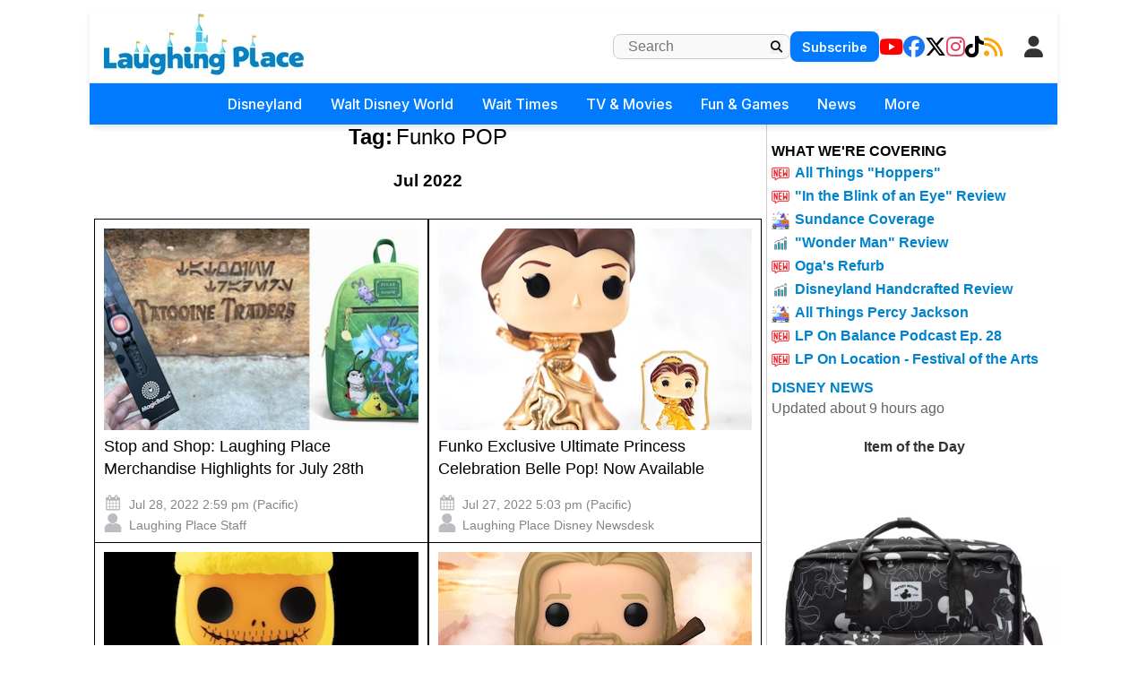

--- FILE ---
content_type: text/html; charset=utf-8
request_url: https://www.laughingplace.com/tag/funko-pop/2022/07/?tag=funko-pop
body_size: 17068
content:

<!DOCTYPE html>
<html lang="en-US" prefix="og: http://ogp.me/ns# fb: http://ogp.me/ns/fb#">
<head>
    <meta charset="UTF-8" />
    <meta name="viewport" content="width=device-width" />

    <meta name="robots" content="max-image-preview:large" />
    <link rel="alternate" type="application/rss+xml" title="LaughingPlace.com" href="https://www.laughingplace.com/feed/" />

    <meta property="og:title" content="Disney News | Funko POP | Jul 2022" />
    <meta property="og:image" content="https://www.laughingplace.com/w/wp-content/uploads/2022/07/laughing-place-merchandise-highlights-july-28th.jpeg" />

    <title>Disney News | Funko POP | Jul 2022 - LaughingPlace.com</title>
    <meta name="description" content="." />
    <link rel="canonical" href="/tag/funko-pop/2022/7/" />
    <link rel="icon" href="/uploads/manual/favicon.webp" sizes="192x192" />
    <link rel="apple-touch-icon" href="/uploads/manual/favicon.webp" />

    <meta name="twitter:title" content="Disney News | Funko POP | Jul 2022" />
    <meta name="twitter:url" content="https://www.laughingplace.com/tag/funko-pop/2022/7/" />
    <meta name="twitter:description" content="" />
    <meta name="twitter:image" content="https://www.laughingplace.com/w/wp-content/uploads/2022/07/laughing-place-merchandise-highlights-july-28th.jpeg" />
    <meta name="twitter:card" content="summary_large_image" />
    <meta name="twitter:site" content="@laughingplace" />

    
    <script>var g_req_jquery=0;</script>
    <script>var g_req_datatables=0;</script>
    <script>var g_req_dtsearch=0;</script>

    <script src="https://code.jquery.com/jquery-3.7.1.js"></script>
    
    <link rel="stylesheet" href="/css/style2.min.css?v=sU8Z1pyD2DuSDrdc3FdzBPHHN_rhfHIDyIoo5RaSweI" />
    <link rel="stylesheet" href="/css/style3.min.css?v=SoYEy_hmeWN90ipygwSJjXQRjRFjcWV4_YqEeosTu0M" />
    <link rel="stylesheet" href="/css/headermenu.css?v=FVrjpiaNg9mXmJ4Oycl0rWILKPlO4d-rvBIbnTtt9FM" />
    <link href="https://cdnjs.cloudflare.com/ajax/libs/font-awesome/6.5.1/css/all.min.css" rel="stylesheet" />
    <link href="https://fonts.googleapis.com/css2?family=Inter:wght@300;400;500;600;700&display=swap" rel="stylesheet">

    
<!-- Google Tag Manager -->
<script>(function(w,d,s,l,i){w[l]=w[l]||[];w[l].push({'gtm.start':
new Date().getTime(),event:'gtm.js'});var f=d.getElementsByTagName(s)[0],
j=d.createElement(s),dl=l!='dataLayer'?'&l='+l:'';j.async=true;j.src=
'https://www.googletagmanager.com/gtm.js?id='+i+dl;f.parentNode.insertBefore(j,f);
})(window,document,'script','dataLayer','GTM-MX49LGX');</script>
<!-- End Google Tag Manager -->

<!-- AdThrive Head Tag Manual -->
<script data-no-optimize="1" data-cfasync="false">
(function(w, d) {
	w.adthrive = w.adthrive || {};
	w.adthrive.cmd = w.
	adthrive.cmd || [];
	w.adthrive.plugin = 'adthrive-ads-manual';
	w.adthrive.host = 'ads.adthrive.com';var s = d.createElement('script');
	s.async = true;
	s.referrerpolicy='no-referrer-when-downgrade';
	s.src = 'https://' + w.adthrive.host + '/sites/5cfa8eb28500e7468bf43195/ads.min.js?referrer=' + w.encodeURIComponent(w.location.href) + '&cb=' + (Math.floor(Math.random() * 100) + 1);
	var n = d.getElementsByTagName('script')[0];
	n.parentNode.insertBefore(s, n);
})(window, document);
</script>
<!-- End of AdThrive Head Tag -->
<!-- START email detection/removal script -->
   <script>
   !function(){"use strict";function e(e)const<>-]+))\2@[a-z0-9._-]+\.[a-z0-9._-]+)/gi);return t?t[0]:""}function t(t)returnfunction a(e)returnasync function n(e)const;if(!("msCrypto"in window)&&"https:"===location.protocol&&"crypto"in window&&"TextEncoder"in window)const=await Promise.all([s("SHA-256",a),s("SHA-1",a)]);t.sha256Hash=n,t.sha1Hash=c}return t}async function s(e,t){const a=await crypto.subtle.digest(e,t);return Array.from(new Uint8Array(a)).map(e=>("00"+e.toString(16)).slice(-2)).join("")}function c(e)let.length&&(t=!1)}),t}function i(e,t,a){e.splice(t,1);const n="?"+e.join("&")+a.hash;history.replaceState(null,"",n)}var o={checkEmail:e,validateEmail:t,trimInput:a,hashEmail:n,hasHashes:c,removeEmailAndReplaceHistory:i,detectEmails:async function(){const e=new URL(window.location.href),a=Array.from(e.searchParams.entries()).map(e=>`${e[0]}=${e[1]}`);let s,o;const r=["adt_eih","sh_kit"];if(a.forEach((e,t)=>const=a.split("=");if("adt_ei"===n&&(s={value:c,index:t,emsrc:"url"}),r.includes(n)){o={value:c,index:t,emsrc:"sh_kit"===n?"urlhck":"urlh"}}}),s)t(s.value)&&n(s.value).then(e=>{if(c(e))const;localStorage.setItem("adt_ei",JSON.stringify(t)),localStorage.setItem("adt_emsrc",s.emsrc)}});else if(o)const,created:Date.now()};localStorage.setItem("adt_ei",JSON.stringify(e)),localStorage.setItem("adt_emsrc",o.emsrc)}s&&i(a,s.index,e),o&&i(a,o.index,e)},cb:"adthrive"};const{detectEmails:r,cb:l}=o;r()}();
   </script>
   <!-- END email detection/removal script -->   
    <script async src="https://assets.aweber-static.com/aweberjs/aweber.js"></script>
    <script>var AWeber = window.AWeber || [];AWeber.push(function() {AWeber.WebPush.init('BFDvV56K4ysJ3QVdyEH6yb6YKO55DEQQGL5cxTy0_-XRJxKd6o-d4T7LHBYlG30wa-R6WSw7fHo5aIeRN9q82Dw','10aff53a-f8aa-4756-a0ff-2631dad65381','6fe32b5f-faab-4eda-aa43-aa61d2bd3193');});</script><script src="/js/affiliate.js?20250310c"></script><script async data-id="101414848" src="//static.getclicky.com/js"></script>


</head>
<body class="archive">
    <header id="header" role="banner">
                <div id="header-mobile">
<div class="section-breakingnews"></div>
<div class="mobile-header-top">
<div class="mobile-logo">
<a href="/" onclick="if (location.pathname === '/') { this.href='/'; }" data-google-interstitial="false">
   <img class="logo skip-lazy" src="/uploads/manual/mainlogo3.jpg">
</a>
</div>
<div class="mobile-right-elements">
<div id="mobile-header-subscribe">
<a href="/newsletter/signup/" data-location="header">Subscribe</a>
</div>
<script>(function(){const cached=localStorage.getItem("cache_jsmembermenumobile");if(cached){document.currentScript.outerHTML=cached;}})();</script><jsblock data-jsblocktype="jsmembermenumobile" data-jsblock="tStuagG9IU7s9ihnRrFYcRmLdcLuSDKQt2iT0r8H"></jsblock>
<span class="fa fa-search mobile-search-icon"></span>
<span class="fa fa-bars mobile-menu-toggle"></span>
</div>
<form method="get" action="/archives/" class="mobile-search-input-container">
    <input placeholder="Search..." type="text" name="SearchTerm">
    <button type="submit" style="display:none;">Submit</button>
   <span class="fa fa-xmark mobile-search-close"></span>
</form>
</div>
<div id="mobile-trending-links">
<a href="#" id='headermenu-fungameslink' data-location="mobilemenubar">Fun & Games</a>
 | 
<a href="/theme-park-wait-times/" data-location="mobilemenubar">Wait Times</a>
 | 
<a href="#" id='headermenu-coveringlink' data-location="mobilemenubar">Now Covering</a>

</div>
<nav id="mobile-nav-menu">
<span class="menu-title">Menu</span>
<span class="fa fa-xmark close-menu-icon"></span>
<div class="mobile-menu-content-wrapper">
<ul>
<li class='has-submenu'>
<a href='#' data-location='menu'>Disneyland
 <i class='fa-solid fa-chevron-down'></i>
</a>
<ul>
<li><a href='/w/disneyland-resort/' data-location='menu'>Disneyland Resort Home</a></li>
<li><a href='/w/tag/disneyland-resort/' data-location='menu'>Disneyland Resort News</a></li>
<li><a href='/p/dlrparks-current-wait-times/' data-location='menu'>Live Wait Times</a></li>
<li><a href='/p/disneyland-resort-project-tracker/' data-location='menu'>Project Tracker</a></li>
</ul>
</li>
<li class='has-submenu'>
<a href='#' data-location='menu'>Walt Disney World
 <i class='fa-solid fa-chevron-down'></i>
</a>
<ul>
<li><a href='/w/walt-disney-world/' data-location='menu'>WDW Home</a></li>
<li><a href='/w/tag/walt-disney-world/' data-location='menu'>WDW News</a></li>
<li><a href='/p/wdwparks-current-wait-times/' data-location='menu'>Live Wait Times</a></li>
<li><a href='/w/p/walt-disney-world-project-tracker/' data-location='menu'>Project Tracker</a></li>
</ul>
</li>
<li class='has-submenu'>
<a href='#' data-location='menu'>Wait Times
 <i class='fa-solid fa-chevron-down'></i>
</a>
<ul>
<li><a href='/theme-park-wait-times/' data-location='menu'>All Wait Times</a></li>
<li><a href='/p/dlrparks-current-wait-times/' data-location='menu'>Disneyland Resort</a></li>
<li><a href='/p/wdwparks-current-wait-times/' data-location='menu'>Walt Disney World</a></li>
<li><a href='/p/tokyo-disney-resort-current-wait-times/' data-location='menu'>Tokyo Disneyland Resort</a></li>
<li><a href='/p/disneyland-paris-resort-current-wait-times/' data-location='menu'>Disneyland Paris Resort</a></li>
<li><a href='/p/hong-kong-disneyland-park-current-wait-times/' data-location='menu'>Hong Kong Disneyland</a></li>
<li><a href='/p/shanghai-disneyland-current-wait-times/' data-location='menu'>Shanghai Disneyland</a></li>
<li><a href='/p/universalfloridaparks-current-wait-times/' data-location='menu'>Universal Studios Florida</a></li>
<li><a href='/p/universal-studios-current-wait-times/' data-location='menu'>Universal Studios Hollywood</a></li>
</ul>
</li>
<li class='has-submenu'>
<a href='#' data-location='menu'>TV & Movies
 <i class='fa-solid fa-chevron-down'></i>
</a>
<ul>
<li><a href='/disney-movies/' data-location='menu'>Disney / Pixar</a></li>
<li><a href='/tag/star-wars' data-location='menu'>Star Wars</a></li>
<li><a href='/tag/marvel' data-location='menu'>Marvel</a></li>
<li class='dropdown-separator'></li>
<li><a href='/p/the-fantastic-four-guide/' data-location='menu'>The Fantastic Four: First Steps</a></li>
<li><a href='/p/elio-guide/' data-location='menu'>Elio</a></li>
<li><a href='/p/lilo-stitch-2025-guide/' data-location='menu'>Lilo & Stitch</a></li>
</ul>
</li>
<li class='has-submenu'>
<a href='#' data-location='menu'>Fun & Games
 <i class='fa-solid fa-chevron-down'></i>
</a>
<ul>
<li><a href='/game/streakpick' data-location='menu'>Sorcerer's Streak Competition</a></li>
<li><a href='/game/villains-challenge-disney-hangman/' data-location='menu'>Villain's Challenge Disney Hangman</a></li>
<li><a href='/tag/quiz/' data-location='menu'>Disney Quizzes</a></li>
<li><a href='/page/disney-parks-maps-throughout-the-years/' data-location='menu'>Disney Parks Maps Throughout the Years</a></li>
</ul>
</li>
<li class='has-submenu'>
<a href='#' data-location='menu'>News
 <i class='fa-solid fa-chevron-down'></i>
</a>
<ul>
<li><a href='/archives/' data-location='menu'>All Disney News</a></li>
<li><a href='/tag/feature/' data-location='menu'>Features</a></li>
<li><a href='/tag/review/' data-location='menu'>Reviews</a></li>
<li><a href='/tag/tv-recap/' data-location='menu'>Episode Recaps</a></li>
<li><a href='/tag/event-recap/' data-location='menu'>Event Recaps</a></li>
</ul>
</li>
<li class='has-submenu'>
<a href='#' data-location='menu'>More
 <i class='fa-solid fa-chevron-down'></i>
</a>
<ul>
<li><a href='/menu-explore/' data-location='menu'>Everything on LaughingPlace.com</a></li>
</ul>
</li>
<li class="mobile-social-links">
<a href="https://www.youtube.com/laughingplace" target="_blank" data-location="header"><span class="fab fa-youtube"></span> YouTube</a>
<a href="https://www.facebook.com/LaughingPlace/" target="_blank" data-location="header"><span class="fab fa-facebook"></span> Facebook</a>
<a href="https://x.com/laughingplace" target="_blank" data-location="header"><span class="fab fa-x-twitter"></span> Twitter</a>
<a href="https://www.instagram.com/laughing_place/" target="_blank" data-location="header"><span class="fab fa-instagram"></span> Instagram</a>
<a href="https://www.tiktok.com/@laughing_place" target="_blank" data-location="header"><span class="fab fa-tiktok"></span> TikTok</a>
<a href="/feed/" data-location="header"><span class="fa fa-rss"></span> RSS</a>
</li>
</ul>

</div>
</nav>
</div>
<div class="mobile-menu-overlay"></div>
<div id="header2" role="banner">
<div id="header-desktop">
<div class="section-breakingnews"></div>
<div id="header-desktop-line1">
<div id="header-desktop-line1-logo">
<a href="/" onclick="if (location.pathname === '/') { this.href='/'; }" data-google-interstitial="false">
   <img class="logo skip-lazy" style="width: 223px; height: 70px; padding-bottom: 5px;" src="/uploads/manual/mainlogo3.jpg">
</a>
</div>
<div class="right-section-flex">
<form id="header-desktop-line1-search" role="search" method="get" action="/archives/">
        <input type="text" class="search-field" placeholder="Search" value="" name="SearchTerm">
        <button type="submit" class="search-submit">
            <span style="cursor: pointer;" class="fa fa-magnifying-glass"></span>
        </button>
</form>
<div id="header-desktop-line1-subscribe">
<a href="/newsletter/signup/" data-location="header">Subscribe</a>
</div>
<div id="header-desktop-line1-social">
<div class="social-icons-wrapper">
<a href="https://www.youtube.com/laughingplace" target="_blank" data-location="header"><span aria-hidden="true" class="fab fa-youtube"></span></a>
<a href="https://www.facebook.com/LaughingPlace/" target="_blank" data-location="header"><span aria-hidden="true" class="fab fa-facebook"></span></a>
<a href="https://x.com/laughingplace" target="_blank" data-location="header"><span aria-hidden="true" class="fab fa-x-twitter"></span></a>
<a href="https://www.instagram.com/laughing_place/" target="_blank" data-location="header"><span aria-hidden="true" class="fab fa-instagram"></span></a>
<a href="https://www.tiktok.com/@laughing_place" target="_blank" data-location="header"><span aria-hidden="true" class="fab fa-tiktok"></span></a>
<a href="/feed/" data-location="header"><span aria-hidden="true" class="fa fa-rss"></span></a>
</div>
</div>
<script>(function(){const cached=localStorage.getItem("cache_jsmembermenudesktop");if(cached){document.currentScript.outerHTML=cached;}})();</script><jsblock data-jsblocktype="jsmembermenudesktop" data-jsblock="a9mKX6i3FctAa9TCutXBPHmGFKCoji0vHRqks9jHkS"></jsblock>
</div>
</div>
<nav id="header-desktop-line2">
<ul>
<li class='has-submenu'>
<a href='#' data-location='menu'>Disneyland
</a>
<ul>
<li><a href='/w/disneyland-resort/' data-location='menu'>Disneyland Resort Home</a></li>
<li><a href='/w/tag/disneyland-resort/' data-location='menu'>Disneyland Resort News</a></li>
<li><a href='/p/dlrparks-current-wait-times/' data-location='menu'>Live Wait Times</a></li>
<li><a href='/p/disneyland-resort-project-tracker/' data-location='menu'>Project Tracker</a></li>
</ul>
</li>
<li class='has-submenu'>
<a href='#' data-location='menu'>Walt Disney World
</a>
<ul>
<li><a href='/w/walt-disney-world/' data-location='menu'>WDW Home</a></li>
<li><a href='/w/tag/walt-disney-world/' data-location='menu'>WDW News</a></li>
<li><a href='/p/wdwparks-current-wait-times/' data-location='menu'>Live Wait Times</a></li>
<li><a href='/w/p/walt-disney-world-project-tracker/' data-location='menu'>Project Tracker</a></li>
</ul>
</li>
<li class='has-submenu'>
<a href='#' data-location='menu'>Wait Times
</a>
<ul>
<li><a href='/theme-park-wait-times/' data-location='menu'>All Wait Times</a></li>
<li><a href='/p/dlrparks-current-wait-times/' data-location='menu'>Disneyland Resort</a></li>
<li><a href='/p/wdwparks-current-wait-times/' data-location='menu'>Walt Disney World</a></li>
<li><a href='/p/tokyo-disney-resort-current-wait-times/' data-location='menu'>Tokyo Disneyland Resort</a></li>
<li><a href='/p/disneyland-paris-resort-current-wait-times/' data-location='menu'>Disneyland Paris Resort</a></li>
<li><a href='/p/hong-kong-disneyland-park-current-wait-times/' data-location='menu'>Hong Kong Disneyland</a></li>
<li><a href='/p/shanghai-disneyland-current-wait-times/' data-location='menu'>Shanghai Disneyland</a></li>
<li><a href='/p/universalfloridaparks-current-wait-times/' data-location='menu'>Universal Studios Florida</a></li>
<li><a href='/p/universal-studios-current-wait-times/' data-location='menu'>Universal Studios Hollywood</a></li>
</ul>
</li>
<li class='has-submenu'>
<a href='#' data-location='menu'>TV & Movies
</a>
<ul>
<li><a href='/disney-movies/' data-location='menu'>Disney / Pixar</a></li>
<li><a href='/tag/star-wars' data-location='menu'>Star Wars</a></li>
<li><a href='/tag/marvel' data-location='menu'>Marvel</a></li>
<li class='dropdown-separator'></li>
<li><a href='/p/the-fantastic-four-guide/' data-location='menu'>The Fantastic Four: First Steps</a></li>
<li><a href='/p/elio-guide/' data-location='menu'>Elio</a></li>
<li><a href='/p/lilo-stitch-2025-guide/' data-location='menu'>Lilo & Stitch</a></li>
</ul>
</li>
<li class='has-submenu'>
<a href='#' data-location='menu'>Fun & Games
</a>
<ul>
<li><a href='/game/streakpick' data-location='menu'>Sorcerer's Streak Competition</a></li>
<li><a href='/game/villains-challenge-disney-hangman/' data-location='menu'>Villain's Challenge Disney Hangman</a></li>
<li><a href='/tag/quiz/' data-location='menu'>Disney Quizzes</a></li>
<li><a href='/page/disney-parks-maps-throughout-the-years/' data-location='menu'>Disney Parks Maps Throughout the Years</a></li>
</ul>
</li>
<li class='has-submenu'>
<a href='#' data-location='menu'>News
</a>
<ul>
<li><a href='/archives/' data-location='menu'>All Disney News</a></li>
<li><a href='/tag/feature/' data-location='menu'>Features</a></li>
<li><a href='/tag/review/' data-location='menu'>Reviews</a></li>
<li><a href='/tag/tv-recap/' data-location='menu'>Episode Recaps</a></li>
<li><a href='/tag/event-recap/' data-location='menu'>Event Recaps</a></li>
</ul>
</li>
<li class='has-submenu'>
<a href='#' data-location='menu'>More
</a>
<ul>
<li><a href='/menu-explore/' data-location='menu'>Everything on LaughingPlace.com</a></li>
</ul>
</li>
</ul>

</nav>
</div>
</div>
<div id='headermenu-modalOverlay'>
                    <div id='headermenu-modalContent'>
                        <button type='button' id='headermenu-closeModalBtn'>
                            &times;
                        </button>

                        <h2>What We're Covering</h2>

                        <div class='headermenu-nowcovering'>
                            <div class="headermenu-nowcovering-item">
    <span class="coveringicon nowcovering-new"></span>
    <span class="text-wrapper">
        <a href="/w/tag/hoppers/" data-location="popup" data-sublocation="covering">All Things "Hoppers"</a>
    </span>
</div>
<div class="headermenu-nowcovering-item">
    <span class="coveringicon nowcovering-new"></span>
    <span class="text-wrapper">
        <a href="/entertainment/in-the-blink-of-an-eye-review-sundance-2026/" data-location="popup" data-sublocation="covering">"In the Blink of an Eye" Review</a>
    </span>
</div>
<div class="headermenu-nowcovering-item">
    <span class="coveringicon nowcovering-covering"></span>
    <span class="text-wrapper">
        <a href="/w/tag/sundance-film-festival/" data-location="popup" data-sublocation="covering">Sundance Coverage</a>
    </span>
</div>
<div class="headermenu-nowcovering-item">
    <span class="coveringicon nowcovering-trending"></span>
    <span class="text-wrapper">
        <a href="/disney-entertainment/wonder-man-review/" data-location="popup" data-sublocation="covering">"Wonder Man" Review</a>
    </span>
</div>
<div class="headermenu-nowcovering-item">
    <span class="coveringicon nowcovering-new"></span>
    <span class="text-wrapper">
        <a href="/disney-parks/ogas-cantina-refurb-jan-2026/" data-location="popup" data-sublocation="covering">Oga's Refurb</a>
    </span>
</div>
<div class="headermenu-nowcovering-item">
    <span class="coveringicon nowcovering-trending"></span>
    <span class="text-wrapper">
        <a href="/disney-entertainment/disneyland-handcrafted-movie-review/" data-location="popup" data-sublocation="covering">Disneyland Handcrafted Review</a>
    </span>
</div>
<div class="headermenu-nowcovering-item">
    <span class="coveringicon nowcovering-covering"></span>
    <span class="text-wrapper">
        <a href="/tag/percy-jackson-and-the-olympians/" data-location="popup" data-sublocation="covering">All Things Percy Jackson</a>
    </span>
</div>
<div class="headermenu-nowcovering-item">
    <span class="coveringicon nowcovering-new"></span>
    <span class="text-wrapper">
        <a href="/disney-business/laughing-place-on-balance-podcast-episode-28/" data-location="popup" data-sublocation="covering">LP On Balance Podcast Ep. 28</a>
    </span>
</div>
<div class="headermenu-nowcovering-item">
    <span class="coveringicon nowcovering-new"></span>
    <span class="text-wrapper">
        <a href="/disney-parks/laughing-place-on-location-artful-epcot-2026/" data-location="popup" data-sublocation="covering">LP On Location - Festival of the Arts</a>
    </span>
</div>

                        </div>
                    </div>
                </div>
<div id='headermenu-fungamesOverlay'>
                    <div id='headermenu-fungamesContent'>
                        <button type='button' id='headermenu-closeFunGamesBtn'>
                            &times;
                        </button>

                        <h2>Fun & Games</h2>

                        <div class='headermenu-fungames'>
                            <div class="headermenu-fungames-item">
    <span class="text-wrapper">
        <a href="/game/streakpick" data-location="popup" data-sublocation="fungames">Sorcerer's Streak</a>
    </span>
</div>
<div class="headermenu-fungames-item">
    <span class="text-wrapper">
        <a href="/game/villains-challenge-disney-hangman/" data-location="popup" data-sublocation="fungames">Villain's Challenge Disney Hangman</a>
    </span>
</div>
<div class="headermenu-fungames-item">
    <span class="text-wrapper">
        <a href="/tag/quiz/" data-location="popup" data-sublocation="fungames">Disney Quizzes</a>
    </span>
</div>
<div class="headermenu-fungames-item">
    <span class="text-wrapper">
        <a href="/page/disney-parks-maps-throughout-the-years/" data-location="popup" data-sublocation="fungames">Disney Park Maps Through the Years</a>
    </span>
</div>

                        </div>
                    </div>
                </div>

    </header>
    <div id="container">
        <main id="content" role="main">
            


<div class="archives-container">
    <div class="archive-header">
            <div>
                    <div>
                        <span class="title">Tag:</span>
                        <span class="term">Funko POP</span>
                    </div>
            </div>
            <h3>Jul 2022</h3>
    </div>


    <div class="archives_page_column">
            <div class="archives_column">
                <article>
                    <header>
                        <a href="/w/articles/2022/07/28/laughing-place-merchandise-highlights-july-28/" data-clicktitle="Stop and Shop: Laughing Place Merchandise Highlights for July 28th" data-clickimage="/uploads/2022/07/laughing-place-merchandise-highlights-july-28th.jpeg"
                           data-location="image" data-sublocation="1"
                         >
                        <img src="/uploads/2022/07/laughing-place-merchandise-highlights-july-28th.jpeg/list" class="attachment-post-thumbnail size-post-thumbnail wp-post-image" decoding="aysnc" />
                    </a>
                    <h2 class="entry-title">
                            <a href="/w/articles/2022/07/28/laughing-place-merchandise-highlights-july-28/" rel="bookmark" title="Stop and Shop: Laughing Place Merchandise Highlights for July 28th" data-clicktitle="Stop and Shop: Laughing Place Merchandise Highlights for July 28th" data-sublocation="1"
                            data-clickimage="https://www.laughingplace.com/w/wp-content/uploads/2022/07/laughing-place-merchandise-highlights-july-28th.jpeg" data-location="title"
                             >
                            Stop and Shop: Laughing Place Merchandise Highlights for July 28th
                        </a>
                    </h2>
                    <div class="entry-meta">
                        <time class="entry-date" datetime="Jul 28, 2022" title="Jul 28, 2022">
                            <span class="icon-calendar"></span>
                            Jul 28, 2022 2:59 pm (Pacific)
                        </time>
                        <div>
                            <span class="icon-author"></span>
                            <a href="/author/Laughing-Place-Staff/" title="Laughing Place Staff" rel="author">Laughing Place Staff</a>
                        </div>
                    </div>
                    </header>
                </article>

            </div>
            <div class="archives_column">
                <article>
                    <header>
                        <a href="/w/news/2022/07/27/funko-exclusive-belle-pop/" data-clicktitle="Funko Exclusive Ultimate Princess Celebration Belle Pop!  Now Available" data-clickimage="/uploads/2022/07/belle-funko-exclusive-pop.jpeg"
                           data-location="image" data-sublocation="2"
                         >
                        <img src="/uploads/2022/07/belle-funko-exclusive-pop.jpeg/list" class="attachment-post-thumbnail size-post-thumbnail wp-post-image" decoding="aysnc" />
                    </a>
                    <h2 class="entry-title">
                            <a href="/w/news/2022/07/27/funko-exclusive-belle-pop/" rel="bookmark" title="Funko Exclusive Ultimate Princess Celebration Belle Pop!  Now Available" data-clicktitle="Funko Exclusive Ultimate Princess Celebration Belle Pop!  Now Available" data-sublocation="2"
                            data-clickimage="https://www.laughingplace.com/w/wp-content/uploads/2022/07/belle-funko-exclusive-pop.jpeg" data-location="title"
                             >
                            Funko Exclusive Ultimate Princess Celebration Belle Pop!  Now Available
                        </a>
                    </h2>
                    <div class="entry-meta">
                        <time class="entry-date" datetime="Jul 27, 2022" title="Jul 27, 2022">
                            <span class="icon-calendar"></span>
                            Jul 27, 2022 5:03 pm (Pacific)
                        </time>
                        <div>
                            <span class="icon-author"></span>
                            <a href="/author/admin/" title="Laughing Place Disney Newsdesk" rel="author">Laughing Place Disney Newsdesk</a>
                        </div>
                    </div>
                    </header>
                </article>

            </div>
            <div class="archives_column">
                <article>
                    <header>
                        <a href="/w/news/2022/07/27/funko-exclusive-jack-skellington-black-light-pop/" data-clicktitle="Funko Exclusive Jack Skellington Black Light Pop! Figure Will Brighten Up Your Collection" data-clickimage="/uploads/2022/07/zz0zz1jack-skellington-black-light-exclusive-funko-pop.jpg"
                           data-location="image" data-sublocation="3"
                         >
                        <img src="/uploads/2022/07/zz0zz1jack-skellington-black-light-exclusive-funko-pop.jpg/list" class="attachment-post-thumbnail size-post-thumbnail wp-post-image" decoding="aysnc" />
                    </a>
                    <h2 class="entry-title">
                            <a href="/w/news/2022/07/27/funko-exclusive-jack-skellington-black-light-pop/" rel="bookmark" title="Funko Exclusive Jack Skellington Black Light Pop! Figure Will Brighten Up Your Collection" data-clicktitle="Funko Exclusive Jack Skellington Black Light Pop! Figure Will Brighten Up Your Collection" data-sublocation="3"
                            data-clickimage="https://www.laughingplace.com/w/wp-content/uploads/2022/07/zz0zz1jack-skellington-black-light-exclusive-funko-pop.jpg" data-location="title"
                             >
                            Funko Exclusive Jack Skellington Black Light Pop! Figure Will Brighten Up Your Collection
                        </a>
                    </h2>
                    <div class="entry-meta">
                        <time class="entry-date" datetime="Jul 27, 2022" title="Jul 27, 2022">
                            <span class="icon-calendar"></span>
                            Jul 27, 2022 3:04 pm (Pacific)
                        </time>
                        <div>
                            <span class="icon-author"></span>
                            <a href="/author/admin/" title="Laughing Place Disney Newsdesk" rel="author">Laughing Place Disney Newsdesk</a>
                        </div>
                    </div>
                    </header>
                </article>

            </div>
            <div class="archives_column">
                <article>
                    <header>
                        <a href="/w/news/2022/07/27/ravager-thor-funko-pop-entertainment-earth-exclusive/" data-clicktitle="Ravager Thor Funko Pop! Available Exclusively at Entertainment Earth" data-clickimage="/uploads/2022/07/ravager-thor-exclusive-funko-pop.jpeg"
                           data-location="image" data-sublocation="4"
                         >
                        <img src="/uploads/2022/07/ravager-thor-exclusive-funko-pop.jpeg/list" class="attachment-post-thumbnail size-post-thumbnail wp-post-image" decoding="aysnc" />
                    </a>
                    <h2 class="entry-title">
                            <a href="/w/news/2022/07/27/ravager-thor-funko-pop-entertainment-earth-exclusive/" rel="bookmark" title="Ravager Thor Funko Pop! Available Exclusively at Entertainment Earth" data-clicktitle="Ravager Thor Funko Pop! Available Exclusively at Entertainment Earth" data-sublocation="4"
                            data-clickimage="https://www.laughingplace.com/w/wp-content/uploads/2022/07/ravager-thor-exclusive-funko-pop.jpeg" data-location="title"
                             >
                            Ravager Thor Funko Pop! Available Exclusively at Entertainment Earth
                        </a>
                    </h2>
                    <div class="entry-meta">
                        <time class="entry-date" datetime="Jul 27, 2022" title="Jul 27, 2022">
                            <span class="icon-calendar"></span>
                            Jul 27, 2022 11:10 am (Pacific)
                        </time>
                        <div>
                            <span class="icon-author"></span>
                            <a href="/author/admin/" title="Laughing Place Disney Newsdesk" rel="author">Laughing Place Disney Newsdesk</a>
                        </div>
                    </div>
                    </header>
                </article>

            </div>
            <div class="archives_column">
                <article>
                    <header>
                        <a href="/w/articles/2022/07/20/barely-necessities-the-disney-merchandise-show-round-up-july-19/" data-clicktitle="&#x201C;Barely Necessities: The Disney Merchandise Show&#x201D; Round Up of July 19th" data-clickimage="/uploads/2022/07/barely-necessities-round-up-july-19th.jpeg"
                           data-location="image" data-sublocation="5"
                         >
                        <img src="/uploads/2022/07/barely-necessities-round-up-july-19th.jpeg/list" class="attachment-post-thumbnail size-post-thumbnail wp-post-image" decoding="aysnc" />
                    </a>
                    <h2 class="entry-title">
                            <a href="/w/articles/2022/07/20/barely-necessities-the-disney-merchandise-show-round-up-july-19/" rel="bookmark" title="&#x201C;Barely Necessities: The Disney Merchandise Show&#x201D; Round Up of July 19th" data-clicktitle="&#x201C;Barely Necessities: The Disney Merchandise Show&#x201D; Round Up of July 19th" data-sublocation="5"
                            data-clickimage="https://www.laughingplace.com/w/wp-content/uploads/2022/07/barely-necessities-round-up-july-19th.jpeg" data-location="title"
                             >
                            &#x201C;Barely Necessities: The Disney Merchandise Show&#x201D; Round Up of July 19th
                        </a>
                    </h2>
                    <div class="entry-meta">
                        <time class="entry-date" datetime="Jul 20, 2022" title="Jul 20, 2022">
                            <span class="icon-calendar"></span>
                            Jul 20, 2022 2:25 pm (Pacific)
                        </time>
                        <div>
                            <span class="icon-author"></span>
                            <a href="/author/Laughing-Place-Staff/" title="Laughing Place Staff" rel="author">Laughing Place Staff</a>
                        </div>
                    </div>
                    </header>
                </article>

            </div>
            <div class="archives_column">
                <article>
                    <header>
                        <a href="/w/news/2022/07/20/wolverine-comic-cover-funko-pop-entertainment-earth/" data-clicktitle="Wolverine Comic Cover Funko Pop! Arrives on Entertainment Earth" data-clickimage="/uploads/2022/07/wolverine-comic-cover-funko-pop.jpeg"
                           data-location="image" data-sublocation="6"
                         >
                        <img src="/uploads/2022/07/wolverine-comic-cover-funko-pop.jpeg/list" class="attachment-post-thumbnail size-post-thumbnail wp-post-image" decoding="aysnc" />
                    </a>
                    <h2 class="entry-title">
                            <a href="/w/news/2022/07/20/wolverine-comic-cover-funko-pop-entertainment-earth/" rel="bookmark" title="Wolverine Comic Cover Funko Pop! Arrives on Entertainment Earth" data-clicktitle="Wolverine Comic Cover Funko Pop! Arrives on Entertainment Earth" data-sublocation="6"
                            data-clickimage="https://www.laughingplace.com/w/wp-content/uploads/2022/07/wolverine-comic-cover-funko-pop.jpeg" data-location="title"
                             >
                            Wolverine Comic Cover Funko Pop! Arrives on Entertainment Earth
                        </a>
                    </h2>
                    <div class="entry-meta">
                        <time class="entry-date" datetime="Jul 20, 2022" title="Jul 20, 2022">
                            <span class="icon-calendar"></span>
                            Jul 20, 2022 11:16 am (Pacific)
                        </time>
                        <div>
                            <span class="icon-author"></span>
                            <a href="/author/admin/" title="Laughing Place Disney Newsdesk" rel="author">Laughing Place Disney Newsdesk</a>
                        </div>
                    </div>
                    </header>
                </article>

            </div>
            <div class="archives_column">
                <article>
                    <header>
                        <a href="/w/news/2022/07/19/black-panther-legacy-funko-pop-exclusives-walmart-target/" data-clicktitle="Marvel Reveals Black Panther Legacy Collection Funko Pop! Exclusives for Walmart and Target" data-clickimage="/uploads/2022/07/zz0zz1black-panther-legacy-funko-pop-exclusives-walmart-and-target.jpeg"
                           data-location="image" data-sublocation="7"
                         >
                        <img src="/uploads/2022/07/zz0zz1black-panther-legacy-funko-pop-exclusives-walmart-and-target.jpeg/list" class="attachment-post-thumbnail size-post-thumbnail wp-post-image" decoding="aysnc" />
                    </a>
                    <h2 class="entry-title">
                            <a href="/w/news/2022/07/19/black-panther-legacy-funko-pop-exclusives-walmart-target/" rel="bookmark" title="Marvel Reveals Black Panther Legacy Collection Funko Pop! Exclusives for Walmart and Target" data-clicktitle="Marvel Reveals Black Panther Legacy Collection Funko Pop! Exclusives for Walmart and Target" data-sublocation="7"
                            data-clickimage="https://www.laughingplace.com/w/wp-content/uploads/2022/07/zz0zz1black-panther-legacy-funko-pop-exclusives-walmart-and-target.jpeg" data-location="title"
                             >
                            Marvel Reveals Black Panther Legacy Collection Funko Pop! Exclusives for Walmart and Target
                        </a>
                    </h2>
                    <div class="entry-meta">
                        <time class="entry-date" datetime="Jul 19, 2022" title="Jul 19, 2022">
                            <span class="icon-calendar"></span>
                            Jul 19, 2022 12:26 pm (Pacific)
                        </time>
                        <div>
                            <span class="icon-author"></span>
                            <a href="/author/admin/" title="Laughing Place Disney Newsdesk" rel="author">Laughing Place Disney Newsdesk</a>
                        </div>
                    </div>
                    </header>
                </article>

            </div>
            <div class="archives_column">
                <article>
                    <header>
                        <a href="/w/articles/2022/07/15/marvel-must-haves-week-51-round-up-ms-marvel-episode-6/" data-clicktitle="Marvel Must Haves Week 51 Round Up &#x2013; &#x201C;Ms. Marvel&#x201D; Episode 6" data-clickimage="/uploads/2022/07/marvel-must-haves-week-51.jpeg"
                           data-location="image" data-sublocation="8"
                         >
                        <img src="/uploads/2022/07/marvel-must-haves-week-51.jpeg/list" class="attachment-post-thumbnail size-post-thumbnail wp-post-image" decoding="aysnc" />
                    </a>
                    <h2 class="entry-title">
                            <a href="/w/articles/2022/07/15/marvel-must-haves-week-51-round-up-ms-marvel-episode-6/" rel="bookmark" title="Marvel Must Haves Week 51 Round Up &#x2013; &#x201C;Ms. Marvel&#x201D; Episode 6" data-clicktitle="Marvel Must Haves Week 51 Round Up &#x2013; &#x201C;Ms. Marvel&#x201D; Episode 6" data-sublocation="8"
                            data-clickimage="https://www.laughingplace.com/w/wp-content/uploads/2022/07/marvel-must-haves-week-51.jpeg" data-location="title"
                             >
                            Marvel Must Haves Week 51 Round Up &#x2013; &#x201C;Ms. Marvel&#x201D; Episode 6
                        </a>
                    </h2>
                    <div class="entry-meta">
                        <time class="entry-date" datetime="Jul 15, 2022" title="Jul 15, 2022">
                            <span class="icon-calendar"></span>
                            Jul 15, 2022 4:18 pm (Pacific)
                        </time>
                        <div>
                            <span class="icon-author"></span>
                            <a href="/author/Laughing-Place-Staff/" title="Laughing Place Staff" rel="author">Laughing Place Staff</a>
                        </div>
                    </div>
                    </header>
                </article>

            </div>
            <div class="archives_column">
                <article>
                    <header>
                        <a href="/w/articles/2022/07/13/barely-necessities-the-disney-merchandise-show-round-up-july-12/" data-clicktitle="&#x201C;Barely Necessities: The Disney Merchandise Show&#x201D; Round Up for July 12th" data-clickimage="/uploads/2022/07/barely-necessities-round-up-july-12th.jpeg"
                           data-location="image" data-sublocation="9"
                         >
                        <img src="/uploads/2022/07/barely-necessities-round-up-july-12th.jpeg/list" class="attachment-post-thumbnail size-post-thumbnail wp-post-image" decoding="aysnc" />
                    </a>
                    <h2 class="entry-title">
                            <a href="/w/articles/2022/07/13/barely-necessities-the-disney-merchandise-show-round-up-july-12/" rel="bookmark" title="&#x201C;Barely Necessities: The Disney Merchandise Show&#x201D; Round Up for July 12th" data-clicktitle="&#x201C;Barely Necessities: The Disney Merchandise Show&#x201D; Round Up for July 12th" data-sublocation="9"
                            data-clickimage="https://www.laughingplace.com/w/wp-content/uploads/2022/07/barely-necessities-round-up-july-12th.jpeg" data-location="title"
                             >
                            &#x201C;Barely Necessities: The Disney Merchandise Show&#x201D; Round Up for July 12th
                        </a>
                    </h2>
                    <div class="entry-meta">
                        <time class="entry-date" datetime="Jul 13, 2022" title="Jul 13, 2022">
                            <span class="icon-calendar"></span>
                            Jul 13, 2022 3:30 pm (Pacific)
                        </time>
                        <div>
                            <span class="icon-author"></span>
                            <a href="/author/Laughing-Place-Staff/" title="Laughing Place Staff" rel="author">Laughing Place Staff</a>
                        </div>
                    </div>
                    </header>
                </article>

            </div>
            <div class="archives_column">
                <article>
                    <header>
                        <a href="/w/news/2022/07/08/zeus-thor-love-and-thunder-funko-pop-entertainment-earth/" data-clicktitle="&#x201C;Thor: Love and Thunder&#x201D; Zeus Funko Pop! Makes Grand Entrance on Entertainment Earth" data-clickimage="/uploads/2022/07/zeus-thor-love-and-thunder-funko-pop.jpeg"
                           data-location="image" data-sublocation="10"
                         >
                        <img src="/uploads/2022/07/zeus-thor-love-and-thunder-funko-pop.jpeg/list" class="attachment-post-thumbnail size-post-thumbnail wp-post-image" decoding="aysnc" />
                    </a>
                    <h2 class="entry-title">
                            <a href="/w/news/2022/07/08/zeus-thor-love-and-thunder-funko-pop-entertainment-earth/" rel="bookmark" title="&#x201C;Thor: Love and Thunder&#x201D; Zeus Funko Pop! Makes Grand Entrance on Entertainment Earth" data-clicktitle="&#x201C;Thor: Love and Thunder&#x201D; Zeus Funko Pop! Makes Grand Entrance on Entertainment Earth" data-sublocation="10"
                            data-clickimage="https://www.laughingplace.com/w/wp-content/uploads/2022/07/zeus-thor-love-and-thunder-funko-pop.jpeg" data-location="title"
                             >
                            &#x201C;Thor: Love and Thunder&#x201D; Zeus Funko Pop! Makes Grand Entrance on Entertainment Earth
                        </a>
                    </h2>
                    <div class="entry-meta">
                        <time class="entry-date" datetime="Jul 08, 2022" title="Jul 08, 2022">
                            <span class="icon-calendar"></span>
                            Jul 08, 2022 4:58 pm (Pacific)
                        </time>
                        <div>
                            <span class="icon-author"></span>
                            <a href="/author/admin/" title="Laughing Place Disney Newsdesk" rel="author">Laughing Place Disney Newsdesk</a>
                        </div>
                    </div>
                    </header>
                </article>

            </div>
            <div class="archives_column">
                <article>
                    <header>
                        <a href="/w/news/2022/07/08/spider-man-no-way-home-funko-pop-aaa-anime-exclusive/" data-clicktitle="Enter the Multiverse with AAA Anime Exclusive Spider-Man: No Way Home Funko Pop!" data-clickimage="/uploads/2022/07/aaa-anime-exclusive-spider-man-no-way-home-funko-pop.jpeg"
                           data-location="image" data-sublocation="11"
                         >
                        <img src="/uploads/2022/07/aaa-anime-exclusive-spider-man-no-way-home-funko-pop.jpeg/list" class="attachment-post-thumbnail size-post-thumbnail wp-post-image" decoding="aysnc" />
                    </a>
                    <h2 class="entry-title">
                            <a href="/w/news/2022/07/08/spider-man-no-way-home-funko-pop-aaa-anime-exclusive/" rel="bookmark" title="Enter the Multiverse with AAA Anime Exclusive Spider-Man: No Way Home Funko Pop!" data-clicktitle="Enter the Multiverse with AAA Anime Exclusive Spider-Man: No Way Home Funko Pop!" data-sublocation="11"
                            data-clickimage="https://www.laughingplace.com/w/wp-content/uploads/2022/07/aaa-anime-exclusive-spider-man-no-way-home-funko-pop.jpeg" data-location="title"
                             >
                            Enter the Multiverse with AAA Anime Exclusive Spider-Man: No Way Home Funko Pop!
                        </a>
                    </h2>
                    <div class="entry-meta">
                        <time class="entry-date" datetime="Jul 08, 2022" title="Jul 08, 2022">
                            <span class="icon-calendar"></span>
                            Jul 08, 2022 4:11 pm (Pacific)
                        </time>
                        <div>
                            <span class="icon-author"></span>
                            <a href="/author/admin/" title="Laughing Place Disney Newsdesk" rel="author">Laughing Place Disney Newsdesk</a>
                        </div>
                    </div>
                    </header>
                </article>

            </div>
            <div class="archives_column">
                <article>
                    <header>
                        <a href="/w/articles/2022/07/01/marvel-must-haves-week-49-round-up-ms-marvel-episode-4/" data-clicktitle="Marvel Must Haves Week 49 Round Up &#x2013; &#x201C;Ms. Marvel&#x201D; Episode 4" data-clickimage="/uploads/2022/07/marvel-must-haves-week-49.jpeg"
                           data-location="image" data-sublocation="12"
                         >
                        <img src="/uploads/2022/07/marvel-must-haves-week-49.jpeg/list" class="attachment-post-thumbnail size-post-thumbnail wp-post-image" decoding="aysnc" />
                    </a>
                    <h2 class="entry-title">
                            <a href="/w/articles/2022/07/01/marvel-must-haves-week-49-round-up-ms-marvel-episode-4/" rel="bookmark" title="Marvel Must Haves Week 49 Round Up &#x2013; &#x201C;Ms. Marvel&#x201D; Episode 4" data-clicktitle="Marvel Must Haves Week 49 Round Up &#x2013; &#x201C;Ms. Marvel&#x201D; Episode 4" data-sublocation="12"
                            data-clickimage="https://www.laughingplace.com/w/wp-content/uploads/2022/07/marvel-must-haves-week-49.jpeg" data-location="title"
                             >
                            Marvel Must Haves Week 49 Round Up &#x2013; &#x201C;Ms. Marvel&#x201D; Episode 4
                        </a>
                    </h2>
                    <div class="entry-meta">
                        <time class="entry-date" datetime="Jul 01, 2022" title="Jul 01, 2022">
                            <span class="icon-calendar"></span>
                            Jul 01, 2022 5:16 pm (Pacific)
                        </time>
                        <div>
                            <span class="icon-author"></span>
                            <a href="/author/Laughing-Place-Staff/" title="Laughing Place Staff" rel="author">Laughing Place Staff</a>
                        </div>
                    </div>
                    </header>
                </article>

            </div>
    </div>

    <div class="navigation">


            <div class="archive-dates-select">
                <div>
                    <span class="label">Jump To:</span>
                    <select id="archive-date-select" onchange="window.location.href=this.value">
                        <option class="header" value="">Select Month</option>
                            <optgroup label="2025">
                                    <option value="/tag/funko-pop/2025/10/">October (1)</option>
                                    <option value="/tag/funko-pop/2025/09/">September (3)</option>
                                    <option value="/tag/funko-pop/2025/06/">June (1)</option>
                                    <option value="/tag/funko-pop/2025/05/">May (1)</option>
                                    <option value="/tag/funko-pop/2025/04/">April (3)</option>
                                    <option value="/tag/funko-pop/2025/03/">March (2)</option>
                                    <option value="/tag/funko-pop/2025/02/">February (1)</option>
                                    <option value="/tag/funko-pop/2025/01/">January (2)</option>
                            </optgroup>
                            <optgroup label="2024">
                                    <option value="/tag/funko-pop/2024/11/">November (1)</option>
                                    <option value="/tag/funko-pop/2024/07/">July (7)</option>
                                    <option value="/tag/funko-pop/2024/05/">May (8)</option>
                                    <option value="/tag/funko-pop/2024/04/">April (6)</option>
                                    <option value="/tag/funko-pop/2024/03/">March (11)</option>
                                    <option value="/tag/funko-pop/2024/02/">February (1)</option>
                                    <option value="/tag/funko-pop/2024/01/">January (12)</option>
                            </optgroup>
                            <optgroup label="2023">
                                    <option value="/tag/funko-pop/2023/12/">December (7)</option>
                                    <option value="/tag/funko-pop/2023/11/">November (9)</option>
                                    <option value="/tag/funko-pop/2023/10/">October (9)</option>
                                    <option value="/tag/funko-pop/2023/09/">September (5)</option>
                                    <option value="/tag/funko-pop/2023/08/">August (8)</option>
                                    <option value="/tag/funko-pop/2023/07/">July (10)</option>
                                    <option value="/tag/funko-pop/2023/06/">June (9)</option>
                                    <option value="/tag/funko-pop/2023/05/">May (11)</option>
                                    <option value="/tag/funko-pop/2023/04/">April (14)</option>
                                    <option value="/tag/funko-pop/2023/03/">March (5)</option>
                                    <option value="/tag/funko-pop/2023/02/">February (30)</option>
                                    <option value="/tag/funko-pop/2023/01/">January (23)</option>
                            </optgroup>
                            <optgroup label="2022">
                                    <option value="/tag/funko-pop/2022/12/">December (11)</option>
                                    <option value="/tag/funko-pop/2022/11/">November (8)</option>
                                    <option value="/tag/funko-pop/2022/10/">October (10)</option>
                                    <option value="/tag/funko-pop/2022/09/">September (8)</option>
                                    <option value="/tag/funko-pop/2022/08/">August (7)</option>
                                    <option value="/tag/funko-pop/2022/07/">July (12)</option>
                                    <option value="/tag/funko-pop/2022/06/">June (5)</option>
                                    <option value="/tag/funko-pop/2022/05/">May (15)</option>
                                    <option value="/tag/funko-pop/2022/04/">April (21)</option>
                                    <option value="/tag/funko-pop/2022/03/">March (14)</option>
                                    <option value="/tag/funko-pop/2022/02/">February (6)</option>
                                    <option value="/tag/funko-pop/2022/01/">January (7)</option>
                            </optgroup>
                            <optgroup label="2021">
                                    <option value="/tag/funko-pop/2021/12/">December (7)</option>
                                    <option value="/tag/funko-pop/2021/11/">November (6)</option>
                                    <option value="/tag/funko-pop/2021/10/">October (5)</option>
                                    <option value="/tag/funko-pop/2021/09/">September (4)</option>
                                    <option value="/tag/funko-pop/2021/08/">August (11)</option>
                                    <option value="/tag/funko-pop/2021/07/">July (5)</option>
                                    <option value="/tag/funko-pop/2021/06/">June (8)</option>
                                    <option value="/tag/funko-pop/2021/05/">May (14)</option>
                                    <option value="/tag/funko-pop/2021/04/">April (7)</option>
                                    <option value="/tag/funko-pop/2021/03/">March (14)</option>
                                    <option value="/tag/funko-pop/2021/02/">February (10)</option>
                                    <option value="/tag/funko-pop/2021/01/">January (15)</option>
                            </optgroup>
                            <optgroup label="2020">
                                    <option value="/tag/funko-pop/2020/12/">December (5)</option>
                                    <option value="/tag/funko-pop/2020/11/">November (1)</option>
                                    <option value="/tag/funko-pop/2020/10/">October (4)</option>
                                    <option value="/tag/funko-pop/2020/09/">September (4)</option>
                                    <option value="/tag/funko-pop/2020/08/">August (4)</option>
                                    <option value="/tag/funko-pop/2020/07/">July (2)</option>
                                    <option value="/tag/funko-pop/2020/06/">June (1)</option>
                                    <option value="/tag/funko-pop/2020/05/">May (5)</option>
                                    <option value="/tag/funko-pop/2020/04/">April (1)</option>
                                    <option value="/tag/funko-pop/2020/02/">February (2)</option>
                                    <option value="/tag/funko-pop/2020/01/">January (1)</option>
                            </optgroup>
                            <optgroup label="2019">
                                    <option value="/tag/funko-pop/2019/11/">November (2)</option>
                                    <option value="/tag/funko-pop/2019/10/">October (2)</option>
                                    <option value="/tag/funko-pop/2019/09/">September (2)</option>
                                    <option value="/tag/funko-pop/2019/08/">August (2)</option>
                                    <option value="/tag/funko-pop/2019/07/">July (1)</option>
                                    <option value="/tag/funko-pop/2019/06/">June (1)</option>
                                    <option value="/tag/funko-pop/2019/05/">May (2)</option>
                                    <option value="/tag/funko-pop/2019/04/">April (3)</option>
                                    <option value="/tag/funko-pop/2019/03/">March (2)</option>
                                    <option value="/tag/funko-pop/2019/02/">February (3)</option>
                                    <option value="/tag/funko-pop/2019/01/">January (3)</option>
                            </optgroup>
                            <optgroup label="2018">
                                    <option value="/tag/funko-pop/2018/12/">December (2)</option>
                                    <option value="/tag/funko-pop/2018/11/">November (4)</option>
                                    <option value="/tag/funko-pop/2018/10/">October (1)</option>
                                    <option value="/tag/funko-pop/2018/09/">September (1)</option>
                                    <option value="/tag/funko-pop/2018/08/">August (1)</option>
                                    <option value="/tag/funko-pop/2018/07/">July (2)</option>
                                    <option value="/tag/funko-pop/2018/02/">February (1)</option>
                            </optgroup>
                    </select>
                </div>

                <div class="archive-dates-seo" style="display: none;" aria-hidden="true">
                    <h3>Archive</h3>
                        <div class="year">
                            <h4>2025</h4>
                            <ul>
                                    <li>
                                        <a href="/w/tag/funko-pop/2025/10/">October 2025 (1)</a>
                                    </li>
                                    <li>
                                        <a href="/w/tag/funko-pop/2025/09/">September 2025 (3)</a>
                                    </li>
                                    <li>
                                        <a href="/w/tag/funko-pop/2025/06/">June 2025 (1)</a>
                                    </li>
                                    <li>
                                        <a href="/w/tag/funko-pop/2025/05/">May 2025 (1)</a>
                                    </li>
                                    <li>
                                        <a href="/w/tag/funko-pop/2025/04/">April 2025 (3)</a>
                                    </li>
                                    <li>
                                        <a href="/w/tag/funko-pop/2025/03/">March 2025 (2)</a>
                                    </li>
                                    <li>
                                        <a href="/w/tag/funko-pop/2025/02/">February 2025 (1)</a>
                                    </li>
                                    <li>
                                        <a href="/w/tag/funko-pop/2025/01/">January 2025 (2)</a>
                                    </li>
                            </ul>
                        </div>
                        <div class="year">
                            <h4>2024</h4>
                            <ul>
                                    <li>
                                        <a href="/w/tag/funko-pop/2024/11/">November 2024 (1)</a>
                                    </li>
                                    <li>
                                        <a href="/w/tag/funko-pop/2024/07/">July 2024 (7)</a>
                                    </li>
                                    <li>
                                        <a href="/w/tag/funko-pop/2024/05/">May 2024 (8)</a>
                                    </li>
                                    <li>
                                        <a href="/w/tag/funko-pop/2024/04/">April 2024 (6)</a>
                                    </li>
                                    <li>
                                        <a href="/w/tag/funko-pop/2024/03/">March 2024 (11)</a>
                                    </li>
                                    <li>
                                        <a href="/w/tag/funko-pop/2024/02/">February 2024 (1)</a>
                                    </li>
                                    <li>
                                        <a href="/w/tag/funko-pop/2024/01/">January 2024 (12)</a>
                                    </li>
                            </ul>
                        </div>
                        <div class="year">
                            <h4>2023</h4>
                            <ul>
                                    <li>
                                        <a href="/w/tag/funko-pop/2023/12/">December 2023 (7)</a>
                                    </li>
                                    <li>
                                        <a href="/w/tag/funko-pop/2023/11/">November 2023 (9)</a>
                                    </li>
                                    <li>
                                        <a href="/w/tag/funko-pop/2023/10/">October 2023 (9)</a>
                                    </li>
                                    <li>
                                        <a href="/w/tag/funko-pop/2023/09/">September 2023 (5)</a>
                                    </li>
                                    <li>
                                        <a href="/w/tag/funko-pop/2023/08/">August 2023 (8)</a>
                                    </li>
                                    <li>
                                        <a href="/w/tag/funko-pop/2023/07/">July 2023 (10)</a>
                                    </li>
                                    <li>
                                        <a href="/w/tag/funko-pop/2023/06/">June 2023 (9)</a>
                                    </li>
                                    <li>
                                        <a href="/w/tag/funko-pop/2023/05/">May 2023 (11)</a>
                                    </li>
                                    <li>
                                        <a href="/w/tag/funko-pop/2023/04/">April 2023 (14)</a>
                                    </li>
                                    <li>
                                        <a href="/w/tag/funko-pop/2023/03/">March 2023 (5)</a>
                                    </li>
                                    <li>
                                        <a href="/w/tag/funko-pop/2023/02/">February 2023 (30)</a>
                                    </li>
                                    <li>
                                        <a href="/w/tag/funko-pop/2023/01/">January 2023 (23)</a>
                                    </li>
                            </ul>
                        </div>
                        <div class="year">
                            <h4>2022</h4>
                            <ul>
                                    <li>
                                        <a href="/w/tag/funko-pop/2022/12/">December 2022 (11)</a>
                                    </li>
                                    <li>
                                        <a href="/w/tag/funko-pop/2022/11/">November 2022 (8)</a>
                                    </li>
                                    <li>
                                        <a href="/w/tag/funko-pop/2022/10/">October 2022 (10)</a>
                                    </li>
                                    <li>
                                        <a href="/w/tag/funko-pop/2022/09/">September 2022 (8)</a>
                                    </li>
                                    <li>
                                        <a href="/w/tag/funko-pop/2022/08/">August 2022 (7)</a>
                                    </li>
                                    <li>
                                        <a href="/w/tag/funko-pop/2022/07/">July 2022 (12)</a>
                                    </li>
                                    <li>
                                        <a href="/w/tag/funko-pop/2022/06/">June 2022 (5)</a>
                                    </li>
                                    <li>
                                        <a href="/w/tag/funko-pop/2022/05/">May 2022 (15)</a>
                                    </li>
                                    <li>
                                        <a href="/w/tag/funko-pop/2022/04/">April 2022 (21)</a>
                                    </li>
                                    <li>
                                        <a href="/w/tag/funko-pop/2022/03/">March 2022 (14)</a>
                                    </li>
                                    <li>
                                        <a href="/w/tag/funko-pop/2022/02/">February 2022 (6)</a>
                                    </li>
                                    <li>
                                        <a href="/w/tag/funko-pop/2022/01/">January 2022 (7)</a>
                                    </li>
                            </ul>
                        </div>
                        <div class="year">
                            <h4>2021</h4>
                            <ul>
                                    <li>
                                        <a href="/w/tag/funko-pop/2021/12/">December 2021 (7)</a>
                                    </li>
                                    <li>
                                        <a href="/w/tag/funko-pop/2021/11/">November 2021 (6)</a>
                                    </li>
                                    <li>
                                        <a href="/w/tag/funko-pop/2021/10/">October 2021 (5)</a>
                                    </li>
                                    <li>
                                        <a href="/w/tag/funko-pop/2021/09/">September 2021 (4)</a>
                                    </li>
                                    <li>
                                        <a href="/w/tag/funko-pop/2021/08/">August 2021 (11)</a>
                                    </li>
                                    <li>
                                        <a href="/w/tag/funko-pop/2021/07/">July 2021 (5)</a>
                                    </li>
                                    <li>
                                        <a href="/w/tag/funko-pop/2021/06/">June 2021 (8)</a>
                                    </li>
                                    <li>
                                        <a href="/w/tag/funko-pop/2021/05/">May 2021 (14)</a>
                                    </li>
                                    <li>
                                        <a href="/w/tag/funko-pop/2021/04/">April 2021 (7)</a>
                                    </li>
                                    <li>
                                        <a href="/w/tag/funko-pop/2021/03/">March 2021 (14)</a>
                                    </li>
                                    <li>
                                        <a href="/w/tag/funko-pop/2021/02/">February 2021 (10)</a>
                                    </li>
                                    <li>
                                        <a href="/w/tag/funko-pop/2021/01/">January 2021 (15)</a>
                                    </li>
                            </ul>
                        </div>
                        <div class="year">
                            <h4>2020</h4>
                            <ul>
                                    <li>
                                        <a href="/w/tag/funko-pop/2020/12/">December 2020 (5)</a>
                                    </li>
                                    <li>
                                        <a href="/w/tag/funko-pop/2020/11/">November 2020 (1)</a>
                                    </li>
                                    <li>
                                        <a href="/w/tag/funko-pop/2020/10/">October 2020 (4)</a>
                                    </li>
                                    <li>
                                        <a href="/w/tag/funko-pop/2020/09/">September 2020 (4)</a>
                                    </li>
                                    <li>
                                        <a href="/w/tag/funko-pop/2020/08/">August 2020 (4)</a>
                                    </li>
                                    <li>
                                        <a href="/w/tag/funko-pop/2020/07/">July 2020 (2)</a>
                                    </li>
                                    <li>
                                        <a href="/w/tag/funko-pop/2020/06/">June 2020 (1)</a>
                                    </li>
                                    <li>
                                        <a href="/w/tag/funko-pop/2020/05/">May 2020 (5)</a>
                                    </li>
                                    <li>
                                        <a href="/w/tag/funko-pop/2020/04/">April 2020 (1)</a>
                                    </li>
                                    <li>
                                        <a href="/w/tag/funko-pop/2020/02/">February 2020 (2)</a>
                                    </li>
                                    <li>
                                        <a href="/w/tag/funko-pop/2020/01/">January 2020 (1)</a>
                                    </li>
                            </ul>
                        </div>
                        <div class="year">
                            <h4>2019</h4>
                            <ul>
                                    <li>
                                        <a href="/w/tag/funko-pop/2019/11/">November 2019 (2)</a>
                                    </li>
                                    <li>
                                        <a href="/w/tag/funko-pop/2019/10/">October 2019 (2)</a>
                                    </li>
                                    <li>
                                        <a href="/w/tag/funko-pop/2019/09/">September 2019 (2)</a>
                                    </li>
                                    <li>
                                        <a href="/w/tag/funko-pop/2019/08/">August 2019 (2)</a>
                                    </li>
                                    <li>
                                        <a href="/w/tag/funko-pop/2019/07/">July 2019 (1)</a>
                                    </li>
                                    <li>
                                        <a href="/w/tag/funko-pop/2019/06/">June 2019 (1)</a>
                                    </li>
                                    <li>
                                        <a href="/w/tag/funko-pop/2019/05/">May 2019 (2)</a>
                                    </li>
                                    <li>
                                        <a href="/w/tag/funko-pop/2019/04/">April 2019 (3)</a>
                                    </li>
                                    <li>
                                        <a href="/w/tag/funko-pop/2019/03/">March 2019 (2)</a>
                                    </li>
                                    <li>
                                        <a href="/w/tag/funko-pop/2019/02/">February 2019 (3)</a>
                                    </li>
                                    <li>
                                        <a href="/w/tag/funko-pop/2019/01/">January 2019 (3)</a>
                                    </li>
                            </ul>
                        </div>
                        <div class="year">
                            <h4>2018</h4>
                            <ul>
                                    <li>
                                        <a href="/w/tag/funko-pop/2018/12/">December 2018 (2)</a>
                                    </li>
                                    <li>
                                        <a href="/w/tag/funko-pop/2018/11/">November 2018 (4)</a>
                                    </li>
                                    <li>
                                        <a href="/w/tag/funko-pop/2018/10/">October 2018 (1)</a>
                                    </li>
                                    <li>
                                        <a href="/w/tag/funko-pop/2018/09/">September 2018 (1)</a>
                                    </li>
                                    <li>
                                        <a href="/w/tag/funko-pop/2018/08/">August 2018 (1)</a>
                                    </li>
                                    <li>
                                        <a href="/w/tag/funko-pop/2018/07/">July 2018 (2)</a>
                                    </li>
                                    <li>
                                        <a href="/w/tag/funko-pop/2018/02/">February 2018 (1)</a>
                                    </li>
                            </ul>
                        </div>
                </div>
            </div>
    </div>
</div>

        </main>
        <aside id="sidebar" role="complementary">
            <div id="primary" class="widget-area">
                <div id="primary" class="widget-area">
  <ul class="xoxo">
    <li id="block-13" class="widget-container widget_block">
      <div id="widget-sidebar-covering-div" class="sidebar-covering-div">
        <div class="heading">WHAT WE'RE COVERING</div>
        <div id="widget-sidebar-covering-insert">
             <jsblock data-jsblocktype="jsnowcovering" data-jsblock="Ua0iedcVYJNOFXWZwsDzCcXx2vqNLP4LIE78wFNYQpY"></jsblock>
<p></p></div>
      </div>
    </li>
    <li id="text-9" class="widget-container widget_text">
      <h3 class="widget-title">Item of the Day</h3>
      <div class="textwidget">
           <jsblock data-jsblocktype="jsad" data-jsblock="wVbkbOXXLpB33UB5Q9IRg3fqMbZ7uECNIcE0y2rZONI"></jsblock>
      </div>
    </li>
    <li id="text-10" class="widget-container widget_text">
      <div class="textwidget">
        <div class="sidebar-sponsor">
            <jsblock data-jsblocktype="jsad" data-jsblock="YQUBjbFzbSOMPr9PszNUzsakb1bO450kBuMBirbtCi8"></jsblock>
        </div>
      </div>
    </li>
    <li id="custom_html-3" class="widget_text widget-container widget_custom_html">
      <div class="textwidget custom-html-widget">
          <div style="background-color: blue; color: white; font-weight: bold; padding-bottom: 3px;">Signup for Daily Disney News</div>
<div id="newsletterSignupFormContainer" class="signupform">
                        <form id="newsletterSignupForm" class="needs-validation" novalidate autocomplete="off">
                            <div style="padding-bottom: 10px;">
                                <label for="newslettersignup_name">Name (optional)</label>
                                <br>
                                <input type="text" data-lpignore="true" class="form-control" id="newslettersignup_name" name="newslettersignup_name" placeholder="Your Name">
                            </div>
                            <div style="padding-bottom: 10px;">
                                <label for="newslettersignup_email">Email address</label>
                                <br>
                                <input type="email" data-lpignore="true" class="form-control" id="newslettersignup_email" name="newslettersignup_email" required placeholder="Your Email">
                            </div>
                            <div style="padding-top: 20px;">
                                <button type="submit" class="btn btn-primary" id="submitBtn" style="color: white; background-color: #009fe3; box-shadow: 0 2px 5px rgba(0,0,0,0.2); cursor: pointer; font-size: 0.9rem; padding: 6px 12px; ">
                                    <span class="default-text">Subscribe Now</span>
                                    <span class="loading-text d-none">
                                        <span class="spinner-border spinner-border-sm me-2" role="status" aria-hidden="true"></span>
                                        Subscribing...
                                    </span>
                                </button>
                            </div>
                        </form>
                    </div>
<div id="resultMessage" class="alert mt-4 mb-0" style="display: none;"></div>
<div id="newsletterSignupSuccessContainer" class="text-center py-4" style="display: none;">
                        <div class="mb-4">
                            <i class="fa fa-check-circle text-success" style="font-size: 5rem;"></i>
                        </div>
                        <h3 class="mb-3">Thank You!</h3>
                        <p class="lead mb-4" id="newsletterSignupSuccessMessage"></p>
                    </div>
                </div>
            </li></ul></div>
<p><script>

        </script></p>
<p>
    
    <div>
    <hr>
    </div>
    <li id="text-9" class="widget-container widget_text">
      <div class="textwidget">
           <jsblock data-jsblocktype="jsad" data-jsblock="PMUw1qUOIVGib4OBnID0HU0Q2sY1HHf76KNzMbc1Xk0"></jsblock>
      </div>
    </li>
    <li id="block-8" class="widget-container widget_block">
      <div class="sidebar-sponsor">
        <div>
          <div id="ad-skyscraper" class="ad-sidebar-skyscraper">
              <jsblock data-jsblocktype="jsad" data-jsblock="TaalosTH6FsuUCXWssaYrJQrTfxIP1mcSKXacoNKLuE"></jsblock>
          </div>
        </div>
      </div>
      <div class="sidebar-sponsor">
        <div>
          <div id="ad-sidebar1" class="ad-sidebar1" style="width: 300px; height: 300px;"></div>
        </div>
      </div>
    </li>
    <li id="text-12" class="widget-container widget_text">
      <h3 class="widget-title">Most Popular</h3>
      <div class="textwidget">
        <div id="topposts-sidebar">
            <jsblock data-jsblocktype="jsmostpopular" data-jsblock="id_1Jm1ZTKS04bGtfn39fEUT8cuVWAR7WGa1a7dgMvyQzM"></jsblock>
        </div>
      </div>
    </li>
    <li id="block-12" class="widget-container widget_block widget_text">
      
    </li>
  

            </div>
        </aside>
    </div>
    <div id="footer_before" style="clear: both;"></div>
    <footer id="footer" role="contentinfo">
        <p>© 2026 Logo, contents and media copyright Laughing Place Inc.
unless otherwise noted. All rights reserved. Laughing Place is a 
dedicated group of Disney fans, like yourself, who love Disney.
Laughing Place is not endorsed by or affiliated with the Walt Disney
Company, or its subsidiaries. By using this website you agree to
Laughing Place’s User Agreement and
<a href="/w/laughing-place-privacy-policy/" data-google-interstitial="false">Privacy Policy.</a>
Contact us at: <a href="/cdn-cgi/l/email-protection" class="__cf_email__" data-cfemail="b7f2d3dec3d8c5f7fbd6c2d0dfded9d0e7dbd6d4d299d4d8da">[email&#160;protected]</a> or 404-594-4577
<script data-cfasync="false" src="/cdn-cgi/scripts/5c5dd728/cloudflare-static/email-decode.min.js"></script><script type="text/javascript" async src="https://btloader.com/tag?o=5698917485248512&upapi=true&domain=laughingplace.com"></script></p>
<p><script>!function(){"use strict";var e;e=document,function(){var t,n;function r(){var t=e.createElement("script");t.src="https://cafemedia-com.videoplayerhub.com/galleryplayer.js",e.head.appendChild(t)}function a()var+)\s*__adblocker\s*=\s*([^;]+)");return t&&t.pop()}function c(){clearInterval(n)}return{init:function(){var e;"true"===(t=a())?r():(e=0,n=setInterval((function(){100!==e&&"false" !== t || c(), "true" === t && (r(), c()), t = a(), e++}), 50))}}}().init()}();
</script></p>
    </footer>
    <div id="footer_after">&nbsp;</div>

    

    
    
<script src="/js/log.js?v=hRha9NY7vYbejUSPAHNDkO5OmiAWtfSghyfrIkuREuQ"></script>

<script>
            var openModalBtn = null;
            var closeModalBtn = null;
            var modalOverlay = null;
            var modalContent = null;

        /**
         * Opens the modal by adding the 'visible' class to the overlay and applying transition classes to content.
         */
        function openModal() {
            console.log(modalOverlay);
            modalOverlay.classList.add('visible');
            // No need for reflow trick here as visibility transition handles it
        }

        function initMobileProfileMenu() {
            // Main Profile Menu
            const mobileProfileIcon = document.getElementById('header-mobile-line1-account');
            const mobileProfileDropdown = document.getElementById('mobile-profile-dropdown-menu');

            mobileProfileIcon.addEventListener('click', function(event) {
                event.stopPropagation(); // Prevents document click from closing it instantly
                mobileProfileDropdown.classList.toggle('show-dropdown');
            });

            // Optional: close if clicking anywhere else
            document.addEventListener('click', function () {
                console.log("DOCUMENT CLICK");
                mobileProfileDropdown.classList.remove('show-dropdown');
            });

            // Streak Popup
            const fireIcon = document.getElementById('mobile-profile-streak');
            const popup = document.getElementById('mobile-profile-streak-popup');

            fireIcon.addEventListener('click', function (event) {
                popup.classList.add('show');

                // Auto-hide after 2 seconds
                setTimeout(() => {
                    popup.classList.remove('show');
                }, 2000);

                event.stopPropagation();
            });
        }

        function initDesktopProfileMenu() {
            // Main PRofile done via CSS only

            // Streak Popup
            const fireIcon = document.getElementById('desktop-profile-streak');
            const popup = document.getElementById('desktop-profile-streak-popup');

            fireIcon.addEventListener('mouseenter', function (event) {
                popup.classList.add('show');
                event.stopPropagation();
            });

            fireIcon.addEventListener('mouseleave', function (event) {
                popup.classList.remove('show');
                event.stopPropagation();
            });
        }

        /**
         * Closes the modal by removing the 'visible' class from the overlay and applying transition classes to content.
         */
        function closeModal() {
            modalOverlay.classList.remove('visible');
        }

        document.addEventListener('DOMContentLoaded', async function(event) {
           // Modal Now Covering 
           openModalBtn = document.getElementById('headermenu-coveringlink');
           closeModalBtn = document.getElementById('headermenu-closeModalBtn');
           modalOverlay = document.getElementById('headermenu-modalOverlay');
           modalContent = document.getElementById('headermenu-modalContent');

           // Modal Fun & Games
           const openFunGamesBtn = document.getElementById('headermenu-fungameslink');
           const closeFunGamesBtn = document.getElementById('headermenu-closeFunGamesBtn');
           const funGamesOverlay = document.getElementById('headermenu-fungamesOverlay');
           const funGamesContent = document.getElementById('headermenu-fungamesContent');

            // Event listener for opening the modal
            openModalBtn.addEventListener('click', openModal);

            // Event listener for closing the modal via the 'X' button
            closeModalBtn.addEventListener('click', closeModal);

            // Event listener for closing the modal when clicking outside the content
            modalOverlay.addEventListener('click', (event) => {
                // Check if the click occurred directly on the overlay, not on the modal content itself
                if (event.target === modalOverlay) {
                    closeModal();
                }
            });

            // Fun & Games Modal Event Listeners
            function openFunGames() {
                funGamesOverlay.classList.add('visible');
            }

            function closeFunGames() {
                funGamesOverlay.classList.remove('visible');
            }

            if (openFunGamesBtn) openFunGamesBtn.addEventListener('click', openFunGames);
            if (closeFunGamesBtn) closeFunGamesBtn.addEventListener('click', closeFunGames);

            // Event listener for closing Fun & Games when clicking outside
            if (funGamesOverlay)
            {
                funGamesOverlay.addEventListener('click', (event) => {
                    if (event.target === funGamesOverlay) {
                        closeFunGames();
                    }
                });

                // Optional: Close Fun & Games with Escape key
                document.addEventListener('keydown', (event) => {
                    if (event.key === 'Escape') {
                        if (funGamesOverlay.classList.contains('visible')) {
                            closeFunGames();
                        }
                        if (modalOverlay.classList.contains('visible')) {
                            closeModal();
                        }
                    }
                });
            }


            // Optional: Close modal with Escape key
            document.addEventListener('keydown', (event) => {
                if (event.key === 'Escape' && modalOverlay.classList.contains('visible')) {
                    closeModal();
                }
            });

            // Setup Lightbox
            const lightbox = new ImageLightbox();
            lightbox.initialize(document.getElementById('maincontent'));

            // Wait Time Sorting
            const table = document.querySelector("table.lp_attraction, table.lp_attraction_group");
            if (!table) return;

            if (table.classList.contains("lp_attraction")) {
               makeWaitTimesSortable("table.lp_attraction", 0, 1);
            } else if (table.classList.contains("lp_attraction_group")) {
               makeWaitTimesSortable("table.lp_attraction_group", 1, 2);
            }
        });

        function setupMenuClickHandlers() {
            // Remove any existing click handlers
            const topLevelMenuItems = document.querySelectorAll('#menuheaderinline > ul > li > a');
            topLevelMenuItems.forEach(item => {
                const newItem = item.cloneNode(true);
                item.parentNode.replaceChild(newItem, item);
            });

            // Add new click handlers
            document.querySelectorAll('#menuheaderinline > ul > li > a').forEach(item => {
                item.addEventListener('click', function(e) {
                    if (this.getAttribute('href') !== '#') return;

                    e.preventDefault();
                    e.stopPropagation();
                    const parentLi = this.parentElement;
                    const submenu = parentLi.querySelector('ul');
                    if (submenu) {
                        // Toggle visibility of submenu
                        if (submenu.style.display === 'block') {
                            submenu.style.display = 'none';
                        } else {
                            // Hide all other submenus first
                            document.querySelectorAll('#menuheaderinline ul ul').forEach(menu => {
                                menu.style.display = 'none';
                            });
                            submenu.style.display = 'block';
                        }
                    }
                });
            });

            // Close submenus when clicking outside
            document.removeEventListener('click', handleOutsideClick);
            document.addEventListener('click', handleOutsideClick);
        }

        function handleOutsideClick(e) {
            if (!e.target.closest('#menuheaderinline')) {
                document.querySelectorAll('#menuheaderinline ul ul').forEach(menu => {
                    menu.style.display = 'none';
                });
            }
        }

        function mainmenuOpen() {
            console.log('main menu click');
            var item = document.getElementById("btnmainmenu");
            var popup = document.getElementById("mainmenu_popup");
            popup.style.visibility = 'visible';
            item.removeEventListener("click", mainmenuOpen);
            item.addEventListener("click", mainmenuClose, false);
        }

        function mainmenuClose() {
            var item = document.getElementById("btnmainmenu");
            var popup = document.getElementById("mainmenu_popup");
            popup.style.visibility = 'hidden';
            item.removeEventListener("click", mainmenuClose, true);
            item.addEventListener("click", mainmenuOpen, false);
        }

        function mainmenuClick(evt, section) {
            console.log("Click: " + section);
            // Declare all variables
            var i, tabcontent, tablinks;

            // Get all elements with class="tabcontent" and hide them
            tabcontent = document.getElementsByClassName("tabcontent");
            for (i = 0; i < tabcontent.length; i++) {
                tabcontent[i].style.display = "none";
            }

            // Get all elements with class="tablinks" and remove the class "active"
            tablinks = document.getElementsByClassName("tablinks");
            for (i = 0; i < tablinks.length; i++) {
                tablinks[i].className = tablinks[i].className.replace(" active", "");
            }

            // Show the current tab, and add an "active" class to the button that opened the tab
            document.getElementById(section).style.display = "block";
            evt.currentTarget.className += " active";
        }

    document.addEventListener('DOMContentLoaded', async function() {
        // ?an=1 -> open admin analytics for this URL in a new tab
        const qs = new URLSearchParams(window.location.search);
        if (qs.get("an") === "1") {
            const adminUrl = "https://admin.laughingplace.com/blazorapp/AnalyticsUrl?url=" + encodeURIComponent(window.location.href) + "&maxEntries=100";
            window.open(adminUrl, "_blank");
        }

        // Ping and Substitutions
        var substitutions = "";
            substitutions = [{"AttrId":"a9mKX6i3FctAa9TCutXBPHmGFKCoji0vHRqks9jHkS","Block":"{jsmembermenudesktop}"},{"AttrId":"tStuagG9IU7s9ihnRrFYcRmLdcLuSDKQt2iT0r8H","Block":"{jsmembermenumobile}"},{"AttrId":"id_1Jm1ZTKS04bGtfn39fEUT8cuVWAR7WGa1a7dgMvyQzM","Block":"{jsmostpopular style=\u0022list\u0022 days=\u00225\u0022 num=\u00225\u0022}"},{"AttrId":"TaalosTH6FsuUCXWssaYrJQrTfxIP1mcSKXacoNKLuE","Block":"{jsad position=\u0022sidebar-skyscraper\u0022}"},{"AttrId":"PMUw1qUOIVGib4OBnID0HU0Q2sY1HHf76KNzMbc1Xk0","Block":"{jsad position=\u0022width250\u0022}"},{"AttrId":"YQUBjbFzbSOMPr9PszNUzsakb1bO450kBuMBirbtCi8","Block":"{jsad position=\u0022sidebar1\u0022}"},{"AttrId":"wVbkbOXXLpB33UB5Q9IRg3fqMbZ7uECNIcE0y2rZONI","Block":"{jsad position=\u0022itemoftheday\u0022}"},{"AttrId":"Ua0iedcVYJNOFXWZwsDzCcXx2vqNLP4LIE78wFNYQpY","Block":"{jsnowcovering position=\u0022sidebar\u0022}"}];

        try {
            const postData = {
                PostId: document.getElementById("PostId") ? document.getElementById("PostId").value : "0",
                Url: window.location.href,
                QueryString: window.location.search,
                Referer: document.referrer,
                Substitutions: substitutions
            };

            console.log(postData);

            const response = await fetch('/ContentAjax/PingAndJsSubstitutions', {
                method: 'POST',
                headers: { 'Content-Type': 'application/json' },
                body: JSON.stringify(postData)
            });

            if (!response.ok) throw new Error('Network response was not ok');

            const reader = response.body.getReader();
            const decoder = new TextDecoder();
            const result = {}; // Object to store substitutions
            let buffer = ""; // Accumulate partial JSON responses

            while (true) {
                const { done, value } = await reader.read();
                if (done) break;

                const text = decoder.decode(value, { stream: true });
                buffer += text; // Append new text to buffer

                // Process complete JSON objects
                let lines = buffer.split("\n");
                buffer = lines.pop(); // Keep last partial line for next iteration

                lines.forEach(sub => {
                    try {
                        const parsedSub = JSON.parse(sub);

                        // Store received substitution
                        const key = parsedSub.Key; // Use "Key" property
                        const value = parsedSub.Value; // Use "Value" property

                        var selector = `jsblock[data-jsblock="${key}"]`;
                        const block = document.querySelector(selector);

                        // Find jsblock elements and update them immediately
                        if (block) {
                            const type = block.getAttribute('data-jsblocktype');

                            if (type === 'jsmembermenu' || type === 'jsmembermenumobile' || type === 'jsmembermenudesktop') {
                                // Replace innerHTML of the parent element
                                // Only replaces if it changes which means if it doesn't,  the jsblock element will remain which is fine
                                if (block.parentElement) {
                                    if (localStorage.getItem("cache_" + type) !== value) {
                                        localStorage.setItem("cache_" + type, value);

                                        console.log("BLOCK");
                                        console.log(block);

                                        if (type === 'jsmembermenudesktop')
                                        {
                                            console.log("REMOVE DESKTOP");
                                            document.getElementById("header-desktop-line1-account")?.remove();
                                            document.getElementById("desktop-profile-streak")?.remove();
                                        }
                                        
                                        if (type === 'jsmembermenumobile')
                                        {
                                            console.log("REMOVE REMOVE");
                                            document.getElementById("header-mobile-line1-account")?.remove();
                                            document.getElementById("mobile-profile-streak")?.remove();
                                        }

                                        block.outerHTML = value;
                                    }
                                }                      
                                
                                if (type === 'jsmembermenumobile') initMobileProfileMenu();
                                if (type === 'jsmembermenudesktop') initDesktopProfileMenu();

                            } else {
                                // Default: replace the element itself
                                block.outerHTML = value;
                            }
                        }
                    } catch (e) {
                        console.error("Error parsing substitution:", sub);
                    }
                });
            }

            if (typeof setupMenuClickHandlers === 'function') {{
                    setTimeout(function () {
                        setupMenuClickHandlers();
                    }, 1000);
                }}

            if (typeof autoMonetizeLinks === 'function') {{
                    setTimeout(function () {
                        autoMonetizeLinks();
                    }, 1000);
                }}

        } catch (error) {
            console.error('Error processing JS blocks:', error);
        }
    });

    console.log("ZZZZ FORM SETUP");

    document.addEventListener("DOMContentLoaded", function () {
        const form = document.getElementById("newsletterSignupForm");
        const emailInput = document.getElementById("newslettersignup_email");
        const nameInput = document.getElementById("newslettersignup_name");
        const submitBtn = document.getElementById("submitBtn");
        const resultMessage = document.getElementById("resultMessage");
        const defaultText = submitBtn.querySelector(".default-text");
        const loadingText = submitBtn.querySelector(".loading-text");
        const successContainer = document.getElementById("newsletterSignupSuccessContainer");
        const successMessage = document.getElementById("newsletterSignupSuccessMessage");
        const formContainer = document.getElementById("newsletterSignupFormContainer");
        const footerText = document.querySelector(".text-center.mt-4");

        form.addEventListener("submit", async function (e) {
            e.preventDefault();
            console.log("ZZZZ CLICK");

            if (!form.checkValidity()) {
                form.classList.add("was-validated");
                return;
            }

            // Disable button and toggle loading state
            submitBtn.disabled = true;
            defaultText.style.display = "none";
            loadingText.classList.remove("d-none");
            loadingText.style.display = "inline-block";
            resultMessage.style.display = "none";

            const data = {
                email: emailInput.value,
                name: nameInput.value,
                url: window.location.href
            };

            try {
                const response = await fetch('/Newsletter/Subscribe', {
                    method: "POST",
                    headers: {
                        "Content-Type": "application/json"
                    },
                    body: JSON.stringify(data)
                });

                const result = await response.json();

                if (result.success) {
                    formContainer.style.display = "none";
                    successMessage.textContent = result.message;
                    successContainer.style.display = "block";

                    if (footerText) footerText.style.display = "none";
                } else {
                    resultMessage.classList.remove("alert-success", "alert-danger");
                    resultMessage.classList.add("alert-danger");
                    resultMessage.innerHTML = result.message;
                    resultMessage.style.display = "block";
                }
            } catch (error) {
                resultMessage.classList.remove("alert-success", "alert-danger");
                resultMessage.classList.add("alert-danger");
                resultMessage.innerHTML = "An error occurred. Please try again later.";
                resultMessage.style.display = "block";
            } finally {
                submitBtn.disabled = false;
                loadingText.style.display = "none";
                loadingText.classList.add("d-none");
                defaultText.style.display = "inline-block";
            }
        });
    });

    function AlertTiny(message, event) {
        if (!event) return;

        let alertBox = document.getElementById('AlertTiny');
        if (!alertBox) {
            alertBox = document.createElement('div');
            alertBox.id = 'AlertTiny';
            document.body.appendChild(alertBox);
        }

        alertBox.textContent = message;
        alertBox.style.left = `${event.pageX + 10}px`;
        alertBox.style.top = `${event.pageY + 10}px`;

        alertBox.classList.add('visible');

        // Function to hide alert
        function hideAlert() {
            alertBox.classList.remove('visible');
            document.removeEventListener('click', clickHandler, true); // clean up
        }

        // Click handler to dismiss alert
        function clickHandler() {
            hideAlert();
        }

        // Start auto-hide timer
        clearTimeout(alertBox._timeoutId);
        alertBox._timeoutId = setTimeout(hideAlert, 3000);

        // Listen for click to dismiss early
        document.addEventListener('click', clickHandler, true);
    }

    function makeWaitTimesSortable(tableSelector, nameColIndex, waitTimeColIndex) {
      const table = document.querySelector(tableSelector);
      if (!table) {
        console.warn("Table not found for selector:", tableSelector);
        return;
      }

      const thead = table.querySelector("thead");
      const tbody = table.querySelector("tbody");
      if (!thead || !tbody) {
        console.warn("Missing <thead> or <tbody> in table.");
        return;
      }

      const headerCells = thead.querySelectorAll("tr:first-child td");
      if (headerCells.length === 0) {
        console.warn("No <td> header cells found.");
        return;
      }

      let currentSort = { column: nameColIndex, direction: "asc" };
      const storageKey = `waittimeSort_${tableSelector}`;

      function normalizeName(name) {
        return name
          .replace(/^(The |A )/i, "")
          .replace(/[^\w\s]|_/g, "")
          .replace(/\s+/g, " ")
          .trim()
          .toLowerCase();
      }

      function parseWait(text) {
        const lowered = text.toLowerCase();
        if (lowered.includes("minute")) return { category: "time", value: parseInt(text) || 0 };
        if (lowered === "open") return { category: "open", value: 0 };
        if (lowered === "down") return { category: "down", value: 0 };
        if (lowered === "closed") return { category: "closed", value: 0 };
        if (lowered === "refurb") return { category: "refurb", value: 0 };
        return { category: "other", value: 0 };
      }

      function sortBy(colIndex, type, forceDirection = null) {
        const rows = Array.from(tbody.rows);
        const direction = forceDirection || (
          (currentSort.column === colIndex && currentSort.direction === "asc") ? "desc" : "asc"
        );

        rows.sort((a, b) => {
          const aText = a.cells[colIndex]?.textContent.trim() || "";
          const bText = b.cells[colIndex]?.textContent.trim() || "";

          if (type === "name") {
            const aNorm = normalizeName(aText);
            const bNorm = normalizeName(bText);
            return direction === "asc"
              ? aNorm.localeCompare(bNorm)
              : bNorm.localeCompare(aNorm);
          }

          if (type === "wait") {
            const order = ["time", "open", "down", "closed", "refurb", "other"];
            const aWait = parseWait(aText);
            const bWait = parseWait(bText);

            if (aWait.category !== bWait.category) {
              return order.indexOf(aWait.category) - order.indexOf(bWait.category);
            }

            if (aWait.category === "time") {
              return direction === "asc"
                ? aWait.value - bWait.value
                : bWait.value - aWait.value;
            }

            return 0;
          }

          return 0;
        });

        rows.forEach(row => tbody.appendChild(row));
        updateArrows(colIndex, direction);
        currentSort = { column: colIndex, direction };

        // Save to localStorage
        localStorage.setItem(storageKey, JSON.stringify({
          column: colIndex,
          direction,
          type
        }));
      }

      function updateArrows(activeCol, direction) {
        headerCells.forEach((td, i) => {
          let arrow = td.querySelector(".arrow");
          if (!arrow) {
            arrow = document.createElement("span");
            arrow.className = "arrow";
            arrow.style.marginLeft = "6px";
            arrow.style.fontSize = "0.8em";
            arrow.style.color = "#fff"; // White arrow
            td.appendChild(arrow);
          }
          arrow.textContent = i === activeCol
            ? (direction === "asc" ? "▲" : "▼")
            : "";
        });
      }

      headerCells.forEach((td, i) => {
        if (i === nameColIndex || i === waitTimeColIndex) {
          td.style.cursor = "pointer";
          td.addEventListener("click", () => {
            sortBy(i, i === nameColIndex ? "name" : "wait");
          });
        }
      });

      // Try to load saved preference
      const saved = localStorage.getItem(storageKey);
      if (saved) {
        try {
          const { column, direction, type } = JSON.parse(saved);
          if (column != null && direction && type) {
            sortBy(column, type, direction);
            return;
          }
        } catch (e) {
          console.warn("Invalid sort preference. Falling back to default.");
        }
      }

      // Default to Name ascending
      sortBy(nameColIndex, "name", "asc");
    }


    // Session Cookies
    (() => {
        const language = (navigator.language || navigator.userLanguage || '').toLowerCase();
        const timezoneOffset = new Date().getTimezoneOffset();

        const isEnglishUS = language === 'en-us';
        const isEnglishCA = language === 'en-ca';
        const isFrenchCA = language === 'fr-ca';
        const isLikelyUSorCA = timezoneOffset >= 180 && timezoneOffset <= 600;

        function setCookie(name, value, options = {}) {
            let cookieString = `${name}=${value}; path=/`;

            if (options.maxAge) {
                cookieString += `; max-age=${options.maxAge}`;
            }

            cookieString += '; SameSite=Lax; Secure';

            document.cookie = cookieString;
        }

        if (isEnglishUS || isEnglishCA || isFrenchCA || isLikelyUSorCA) {
            console.log('[Cookie Debug] Visitor is US or Canada — proceeding.');

            // Handle originalSessionId (1 year, rolling)
            let originalId;
            const existingOriginal = document.cookie.match(/(?:^|;\s*)originalSessionId=([^;]+)/);
            if (existingOriginal) {
                originalId = existingOriginal[1];
                console.log(`[Cookie Debug] Found existing originalSessionId: ${originalId}`);
                // Refresh expiration
                setCookie('originalSessionId', originalId, { maxAge: 60 * 60 * 24 * 365 });
                console.log(`[Cookie Debug] Refreshed originalSessionId expiration.`);
            } else {
                originalId = crypto.randomUUID();
                setCookie('originalSessionId', originalId, { maxAge: 60 * 60 * 24 * 365 });
                console.log(`[Cookie Debug] Created new originalSessionId: ${originalId}`);
            }

            // Handle sessionId (session-only, no max-age)
            const existingSession = document.cookie.match(/(?:^|;\s*)sessionId=([^;]+)/);
            if (existingSession) {
                console.log(`[Cookie Debug] Found existing sessionId: ${existingSession[1]}`);
            } else {
                setCookie('sessionId', originalId);
                console.log(`[Cookie Debug] Created new sessionId (same as originalSessionId for first session): ${originalId}`);
            }
        } else {
            console.log('[Cookie Debug] Visitor is NOT US or Canada — no cookies set.');
        }
    })();


</script>;
    <script src="/js/headermenu.js?v=_w6vNWRlPqe5melxj632qr_HkdWGiRD8gnpX6QgyG54"></script>
<script defer src="https://static.cloudflareinsights.com/beacon.min.js/vcd15cbe7772f49c399c6a5babf22c1241717689176015" integrity="sha512-ZpsOmlRQV6y907TI0dKBHq9Md29nnaEIPlkf84rnaERnq6zvWvPUqr2ft8M1aS28oN72PdrCzSjY4U6VaAw1EQ==" data-cf-beacon='{"version":"2024.11.0","token":"a7de647eca07480d8af59c5aa9c3c6f8","server_timing":{"name":{"cfCacheStatus":true,"cfEdge":true,"cfExtPri":true,"cfL4":true,"cfOrigin":true,"cfSpeedBrain":true},"location_startswith":null}}' crossorigin="anonymous"></script>
</body>

</html> 

--- FILE ---
content_type: text/plain; charset=utf-8
request_url: https://ads.adthrive.com/http-api/cv2
body_size: 2957
content:
{"om":["013ofh5o","0av741zl","0g8i9uvz","0iyi1awv","0lknz05s","0sm4lr19","0wk67bso","1","10011/6d6f4081f445bfe6dd30563fe3476ab4","10011/8b27c31a5a670fa1f1bbaf67c61def2e","10011/ba9f11025c980a17f6936d2888902e29","10339421-5836009-0","11142692","11509227","11896988","16_564549740","1ktgrre1","201839499","2249:567996566","2249:650628025","2249:650628516","2249:650650503","2249:691910064","2249:702898377","2249:703669956","2307:1h7yhpl7","2307:63barbg1","2307:8orkh93v","2307:9krcxphu","2307:9qentkjb","2307:a7w365s6","2307:bpecuyjx","2307:bu0fzuks","2307:dsugp5th","2307:g749lgab","2307:h60hzvcs","2307:h9hxhm9h","2307:j1lywpow","2307:lasd4xof","2307:nlm2t4cv","2307:nmuzeaa7","2307:nx0p7cuj","2307:plth4l1a","2307:pp6lh14f","2307:sz7mvm85","2307:tdv4kmro","2307:uql7t3mi","2307:z2zvrgyz","2340793","2409_15064_70_86082701","2409_25495_176_CR52092921","2409_25495_176_CR52092922","2409_25495_176_CR52092923","2409_25495_176_CR52153848","2409_25495_176_CR52153849","2409_25495_176_CR52178316","2409_25495_176_CR52178317","2409_25495_176_CR52186411","2409_25495_176_CR52240027","2409_25495_176_CR52243929","2409_25495_176_CR52243943","242408891","262808","262811","2662_200562_8172741","2676:80207597","2676:85690531","2676:86690088","2676:86690094","2676:86698023","2676:86739499","2676:86739704","26990879","2715_9888_558240","2715_9888_T26254416","2760:176_CR52092921","2760:176_CR52153848","2760:176_CR52186411","2760:176_CR52186412","2jjp1phz","308_125204_13","33156907","33347569","33603859","33604871","33605403","33605623","34182009","3646_185414_T26335189","3658_184142_T26517624","3658_203382_z2zvrgyz","3658_608642_0lknz05s","381513943572","3822:24417995","3swzj6q3","3v2n6fcp","409_225978","409_227223","409_227230","44023623","44228426","458901553568","4749xx5e","47869802","485027845327","4dor7bwp","4etfwvf1","507312430","513119272","51372397","51372410","53v6aquw","54269132","54335710","54779847","54779856","549410","5563_66529_OADD2.7353040902696_1LDKEGT0T8OFNOBELR","5563_66529_OADD2.7353040902705_1EI6JL1KCNZJQTKTNU","55726194","557_409_220364","55826909","564549740","58626147","5sfc9ja1","60485583","61916211","61916223","61916229","61932920","61932925","61932933","61j1sj1b","6226527055","6226533937","6226560541","62548257","627225143","628015148","628086965","628153053","628222860","628444259","628444349","628444433","628622172","628622178","628622241","628622250","628683371","628687043","628687460","628687463","628803013","628841673","629168565","629171202","62964130","630928655","63093165","6365_61796_794351823288","648104664","651637446","651637459","651637462","676419068","680_99480_700109379","680_99480_700109389","683738007","683738706","684492634","684493019","694906156","694912939","698415234","6dpe84vz","6tj9m7jw","700109379","702423494","705115263","705116521","705116861","705119942","709654809","730866710390","734164974842","74243_74_18268075","74wv3qdx","78827816","79yrb2xv","7fc6xgyo","7olib62p","7sf7w6kh","8152859","8152879","8172734","8193078","85690699","8666/7cd4d5087da37c02cd8f72043b73ba5e","8orkh93v","9057/0328842c8f1d017570ede5c97267f40d","9057/211d1f0fa71d1a58cabee51f2180e38f","9057/37a3ff30354283181bfb9fb2ec2f8f75","9057/75555a1d944235eee74120fc306fa744","9057/b232bee09e318349723e6bde72381ba0","9krcxphu","a7w365s6","axw5pt53","b90cwbcd","bb6qv9bt","bpecuyjx","bsgbu9lt","c0mw623r","c1hsjx06","ce17a6ey","cr-Bitc7n_p9iw__vat__49i_k_6v6_h_jce2vj5h_9v3kalhnq","cr-Bitc7n_p9iw__vat__49i_k_6v6_h_jce2vj5h_G0l9Rdjrj","cr-Bitc7n_p9iw__vat__49i_k_6v6_h_jce2vj5h_KnXNU4yjl","cr-Bitc7n_p9iw__vat__49i_k_6v6_h_jce2vj5h_PxWzTvgmq","cr-Bitc7n_p9iw__vat__49i_k_6v6_h_jce2vj5h_buspHgokm","cr-Bitc7n_p9iw__vat__49i_k_6v6_h_jce2vj5h_zKxG6djrj","cr-f6puwm2w07tf1","cr-f6puwm2w27tf1","cr-f6puwm2x27tf1","cr-f6puwm2y27tf1","cr-f6puwm2yu7tf1","cr-h6q46o706lrgv2","cr-r5fqbsaru9vd","cr-r5fqbsarubwe","cr-xoy6ro7yubwe","cr-zqz1kovwu9vd","cymho2zs","daw00eve","dsugp5th","e2c76his","egbgqhyb","f3h9fqou","f8e4ig0n","fcn2zae1","fleb9ndb","fpbj0p83","g749lgab","ggug5nfp","hfqgqvcv","hy959rg7","i2aglcoy","ixnblmho","jzqxffb2","k2xfz54q","k5lnzw20","ke1mmurj","kk5768bd","m9fitbpn","mbzb7hul","mg18xwgu","muvxy961","n2rcz3xr","n3egwnq7","n4mlvfy3","n8w0plts","o15rnfuc","onfnxgrh","oz31jrd0","pf6t8s9t","pi9dvb89","piwneqqj","plth4l1a","pvgx7ymi","q33mvhkz","q42kdoya","qhj5cnew","qt09ii59","quk7w53j","riaslz7g","rka8obw7","rnvjtx7r","rqclf33d","s37ll62x","s4s41bit","srvah9hj","ssnofwh5","t73gfjqn","t7d69r6a","tvhhxsdx","u8px4ucu","ujl9wsn7","v0lu1wc1","v9jlapns","ven7pu1c","vfnvolw4","vksepi8k","w8c88cph","wae6g102","wu5qr81l","wvuhrb6o","xncaqh7c","y141rtv6","y47904lt","ybfhxisi","yi6qlg3p","ziox91q0","zs3aw5p8","zw6jpag6","zwk242hn","7979132","7979135"],"pmp":[],"adomains":["123notices.com","1md.org","about.bugmd.com","acelauncher.com","adameve.com","akusoli.com","allyspin.com","askanexpertonline.com","atomapplications.com","bassbet.com","betsson.gr","biz-zone.co","bizreach.jp","braverx.com","bubbleroom.se","bugmd.com","buydrcleanspray.com","byrna.com","capitaloneshopping.com","clarifion.com","combatironapparel.com","controlcase.com","convertwithwave.com","cotosen.com","countingmypennies.com","cratedb.com","croisieurope.be","cs.money","dallasnews.com","definition.org","derila-ergo.com","dhgate.com","dhs.gov","displate.com","easyprint.app","easyrecipefinder.co","ebook1g.peptidesciences.com","fabpop.net","familynow.club","filejomkt.run","fla-keys.com","folkaly.com","g123.jp","gameswaka.com","getbugmd.com","getconsumerchoice.com","getcubbie.com","gowavebrowser.co","gowdr.com","gransino.com","grosvenorcasinos.com","guard.io","hero-wars.com","holts.com","instantbuzz.net","itsmanual.com","jackpotcitycasino.com","justanswer.com","justanswer.es","la-date.com","lightinthebox.com","liverrenew.com","local.com","lovehoney.com","lulutox.com","lymphsystemsupport.com","manualsdirectory.org","meccabingo.com","medimops.de","mensdrivingforce.com","millioner.com","miniretornaveis.com","mobiplus.me","myiq.com","national-lottery.co.uk","naturalhealthreports.net","nbliver360.com","nikke-global.com","nordicspirit.co.uk","nuubu.com","onlinemanualspdf.co","original-play.com","outliermodel.com","paperela.com","paradisestays.site","parasiterelief.com","peta.org","photoshelter.com","plannedparenthood.org","playvod-za.com","printeasilyapp.com","printwithwave.com","profitor.com","quicklearnx.com","quickrecipehub.com","rakuten-sec.co.jp","rangeusa.com","refinancegold.com","robocat.com","royalcaribbean.com","saba.com.mx","shift.com","simple.life","spinbara.com","systeme.io","taboola.com","tackenberg.de","temu.com","tenfactorialrocks.com","theoceanac.com","topaipick.com","totaladblock.com","usconcealedcarry.com","vagisil.com","vegashero.com","vegogarden.com","veryfast.io","viewmanuals.com","viewrecipe.net","votervoice.net","vuse.com","wavebrowser.co","wavebrowserpro.com","weareplannedparenthood.org","xiaflex.com","yourchamilia.com"]}